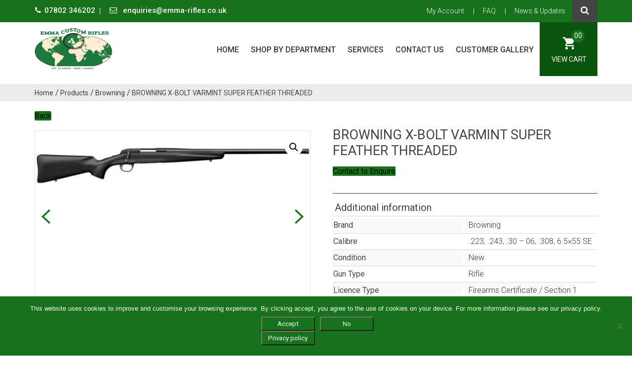

--- FILE ---
content_type: text/html; charset=UTF-8
request_url: https://www.emma-rifles.co.uk/product/browning-x-bolt-varmint-super-feather-threaded/
body_size: 25471
content:
<!DOCTYPE html>
<html lang="en-GB" class="no-js">
<head>
	<meta charset="UTF-8">
<script type="text/javascript">
/* <![CDATA[ */
var gform;gform||(document.addEventListener("gform_main_scripts_loaded",function(){gform.scriptsLoaded=!0}),document.addEventListener("gform/theme/scripts_loaded",function(){gform.themeScriptsLoaded=!0}),window.addEventListener("DOMContentLoaded",function(){gform.domLoaded=!0}),gform={domLoaded:!1,scriptsLoaded:!1,themeScriptsLoaded:!1,isFormEditor:()=>"function"==typeof InitializeEditor,callIfLoaded:function(o){return!(!gform.domLoaded||!gform.scriptsLoaded||!gform.themeScriptsLoaded&&!gform.isFormEditor()||(gform.isFormEditor()&&console.warn("The use of gform.initializeOnLoaded() is deprecated in the form editor context and will be removed in Gravity Forms 3.1."),o(),0))},initializeOnLoaded:function(o){gform.callIfLoaded(o)||(document.addEventListener("gform_main_scripts_loaded",()=>{gform.scriptsLoaded=!0,gform.callIfLoaded(o)}),document.addEventListener("gform/theme/scripts_loaded",()=>{gform.themeScriptsLoaded=!0,gform.callIfLoaded(o)}),window.addEventListener("DOMContentLoaded",()=>{gform.domLoaded=!0,gform.callIfLoaded(o)}))},hooks:{action:{},filter:{}},addAction:function(o,r,e,t){gform.addHook("action",o,r,e,t)},addFilter:function(o,r,e,t){gform.addHook("filter",o,r,e,t)},doAction:function(o){gform.doHook("action",o,arguments)},applyFilters:function(o){return gform.doHook("filter",o,arguments)},removeAction:function(o,r){gform.removeHook("action",o,r)},removeFilter:function(o,r,e){gform.removeHook("filter",o,r,e)},addHook:function(o,r,e,t,n){null==gform.hooks[o][r]&&(gform.hooks[o][r]=[]);var d=gform.hooks[o][r];null==n&&(n=r+"_"+d.length),gform.hooks[o][r].push({tag:n,callable:e,priority:t=null==t?10:t})},doHook:function(r,o,e){var t;if(e=Array.prototype.slice.call(e,1),null!=gform.hooks[r][o]&&((o=gform.hooks[r][o]).sort(function(o,r){return o.priority-r.priority}),o.forEach(function(o){"function"!=typeof(t=o.callable)&&(t=window[t]),"action"==r?t.apply(null,e):e[0]=t.apply(null,e)})),"filter"==r)return e[0]},removeHook:function(o,r,t,n){var e;null!=gform.hooks[o][r]&&(e=(e=gform.hooks[o][r]).filter(function(o,r,e){return!!(null!=n&&n!=o.tag||null!=t&&t!=o.priority)}),gform.hooks[o][r]=e)}});
/* ]]> */
</script>

	<meta name="viewport" content="width=device-width, initial-scale=1">
	<link rel="profile" href="http://gmpg.org/xfn/11">
		<script>(function(html){html.className = html.className.replace(/\bno-js\b/,'js')})(document.documentElement);</script>
<meta name='robots' content='index, follow, max-image-preview:large, max-snippet:-1, max-video-preview:-1' />

	<!-- This site is optimized with the Yoast SEO plugin v26.8 - https://yoast.com/product/yoast-seo-wordpress/ -->
	<title>BROWNING X-BOLT VARMINT SUPER FEATHER THREADED - Emma Custom Rifles</title>
	<link rel="canonical" href="https://www.emma-rifles.co.uk/product/browning-x-bolt-varmint-super-feather-threaded/" />
	<meta property="og:locale" content="en_GB" />
	<meta property="og:type" content="article" />
	<meta property="og:title" content="BROWNING X-BOLT VARMINT SUPER FEATHER THREADED - Emma Custom Rifles" />
	<meta property="og:description" content="With its serious, elegant appearance, the new X-Bolt Varmint SF Threaded rifle has arrived just at the right moment for completing the range of bolt-action rifles specially designed for shooting vermin and pests. It is equipped with a heavy threaded barrel (M18X1), a guarantee of exceptional accuracy, associated with the Super Feather Trigger system : &hellip; Continue reading &quot;BROWNING X-BOLT VARMINT SUPER FEATHER THREADED&quot;" />
	<meta property="og:url" content="https://www.emma-rifles.co.uk/product/browning-x-bolt-varmint-super-feather-threaded/" />
	<meta property="og:site_name" content="Emma Custom Rifles" />
	<meta property="article:modified_time" content="2020-06-11T11:23:20+00:00" />
	<meta property="og:image" content="https://www.emma-rifles.co.uk/wp-content/uploads/2017/08/X-BOLT_VARMINT_GRS_1-1.jpg" />
	<meta property="og:image:width" content="800" />
	<meta property="og:image:height" content="200" />
	<meta property="og:image:type" content="image/jpeg" />
	<meta name="twitter:card" content="summary_large_image" />
	<script type="application/ld+json" class="yoast-schema-graph">{"@context":"https://schema.org","@graph":[{"@type":"WebPage","@id":"https://www.emma-rifles.co.uk/product/browning-x-bolt-varmint-super-feather-threaded/","url":"https://www.emma-rifles.co.uk/product/browning-x-bolt-varmint-super-feather-threaded/","name":"BROWNING X-BOLT VARMINT SUPER FEATHER THREADED - Emma Custom Rifles","isPartOf":{"@id":"https://www.emma-rifles.co.uk/#website"},"primaryImageOfPage":{"@id":"https://www.emma-rifles.co.uk/product/browning-x-bolt-varmint-super-feather-threaded/#primaryimage"},"image":{"@id":"https://www.emma-rifles.co.uk/product/browning-x-bolt-varmint-super-feather-threaded/#primaryimage"},"thumbnailUrl":"https://www.emma-rifles.co.uk/wp-content/uploads/2017/08/X-BOLT_VARMINT_GRS_1-1.jpg","datePublished":"2017-08-24T14:13:15+00:00","dateModified":"2020-06-11T11:23:20+00:00","breadcrumb":{"@id":"https://www.emma-rifles.co.uk/product/browning-x-bolt-varmint-super-feather-threaded/#breadcrumb"},"inLanguage":"en-GB","potentialAction":[{"@type":"ReadAction","target":["https://www.emma-rifles.co.uk/product/browning-x-bolt-varmint-super-feather-threaded/"]}]},{"@type":"ImageObject","inLanguage":"en-GB","@id":"https://www.emma-rifles.co.uk/product/browning-x-bolt-varmint-super-feather-threaded/#primaryimage","url":"https://www.emma-rifles.co.uk/wp-content/uploads/2017/08/X-BOLT_VARMINT_GRS_1-1.jpg","contentUrl":"https://www.emma-rifles.co.uk/wp-content/uploads/2017/08/X-BOLT_VARMINT_GRS_1-1.jpg","width":800,"height":200},{"@type":"BreadcrumbList","@id":"https://www.emma-rifles.co.uk/product/browning-x-bolt-varmint-super-feather-threaded/#breadcrumb","itemListElement":[{"@type":"ListItem","position":1,"name":"Home","item":"https://www.emma-rifles.co.uk/"},{"@type":"ListItem","position":2,"name":"Shop by department","item":"https://www.emma-rifles.co.uk/shop/"},{"@type":"ListItem","position":3,"name":"BROWNING X-BOLT VARMINT SUPER FEATHER THREADED"}]},{"@type":"WebSite","@id":"https://www.emma-rifles.co.uk/#website","url":"https://www.emma-rifles.co.uk/","name":"Emma Custom Rifles","description":"","potentialAction":[{"@type":"SearchAction","target":{"@type":"EntryPoint","urlTemplate":"https://www.emma-rifles.co.uk/?s={search_term_string}"},"query-input":{"@type":"PropertyValueSpecification","valueRequired":true,"valueName":"search_term_string"}}],"inLanguage":"en-GB"}]}</script>
	<!-- / Yoast SEO plugin. -->


<link rel='dns-prefetch' href='//www.emma-rifles.co.uk' />
<link rel='dns-prefetch' href='//cdnjs.cloudflare.com' />
<link rel='dns-prefetch' href='//fonts.googleapis.com' />
<link rel="alternate" type="application/rss+xml" title="Emma Custom Rifles &raquo; Feed" href="https://www.emma-rifles.co.uk/feed/" />
<link rel="alternate" type="application/rss+xml" title="Emma Custom Rifles &raquo; Comments Feed" href="https://www.emma-rifles.co.uk/comments/feed/" />
<link rel="alternate" type="application/rss+xml" title="Emma Custom Rifles &raquo; BROWNING X-BOLT VARMINT SUPER FEATHER THREADED Comments Feed" href="https://www.emma-rifles.co.uk/product/browning-x-bolt-varmint-super-feather-threaded/feed/" />
<link rel="alternate" title="oEmbed (JSON)" type="application/json+oembed" href="https://www.emma-rifles.co.uk/wp-json/oembed/1.0/embed?url=https%3A%2F%2Fwww.emma-rifles.co.uk%2Fproduct%2Fbrowning-x-bolt-varmint-super-feather-threaded%2F" />
<link rel="alternate" title="oEmbed (XML)" type="text/xml+oembed" href="https://www.emma-rifles.co.uk/wp-json/oembed/1.0/embed?url=https%3A%2F%2Fwww.emma-rifles.co.uk%2Fproduct%2Fbrowning-x-bolt-varmint-super-feather-threaded%2F&#038;format=xml" />
<style id='wp-img-auto-sizes-contain-inline-css' type='text/css'>
img:is([sizes=auto i],[sizes^="auto," i]){contain-intrinsic-size:3000px 1500px}
/*# sourceURL=wp-img-auto-sizes-contain-inline-css */
</style>
<style id='wp-emoji-styles-inline-css' type='text/css'>

	img.wp-smiley, img.emoji {
		display: inline !important;
		border: none !important;
		box-shadow: none !important;
		height: 1em !important;
		width: 1em !important;
		margin: 0 0.07em !important;
		vertical-align: -0.1em !important;
		background: none !important;
		padding: 0 !important;
	}
/*# sourceURL=wp-emoji-styles-inline-css */
</style>
<style id='wp-block-library-inline-css' type='text/css'>
:root{--wp-block-synced-color:#7a00df;--wp-block-synced-color--rgb:122,0,223;--wp-bound-block-color:var(--wp-block-synced-color);--wp-editor-canvas-background:#ddd;--wp-admin-theme-color:#007cba;--wp-admin-theme-color--rgb:0,124,186;--wp-admin-theme-color-darker-10:#006ba1;--wp-admin-theme-color-darker-10--rgb:0,107,160.5;--wp-admin-theme-color-darker-20:#005a87;--wp-admin-theme-color-darker-20--rgb:0,90,135;--wp-admin-border-width-focus:2px}@media (min-resolution:192dpi){:root{--wp-admin-border-width-focus:1.5px}}.wp-element-button{cursor:pointer}:root .has-very-light-gray-background-color{background-color:#eee}:root .has-very-dark-gray-background-color{background-color:#313131}:root .has-very-light-gray-color{color:#eee}:root .has-very-dark-gray-color{color:#313131}:root .has-vivid-green-cyan-to-vivid-cyan-blue-gradient-background{background:linear-gradient(135deg,#00d084,#0693e3)}:root .has-purple-crush-gradient-background{background:linear-gradient(135deg,#34e2e4,#4721fb 50%,#ab1dfe)}:root .has-hazy-dawn-gradient-background{background:linear-gradient(135deg,#faaca8,#dad0ec)}:root .has-subdued-olive-gradient-background{background:linear-gradient(135deg,#fafae1,#67a671)}:root .has-atomic-cream-gradient-background{background:linear-gradient(135deg,#fdd79a,#004a59)}:root .has-nightshade-gradient-background{background:linear-gradient(135deg,#330968,#31cdcf)}:root .has-midnight-gradient-background{background:linear-gradient(135deg,#020381,#2874fc)}:root{--wp--preset--font-size--normal:16px;--wp--preset--font-size--huge:42px}.has-regular-font-size{font-size:1em}.has-larger-font-size{font-size:2.625em}.has-normal-font-size{font-size:var(--wp--preset--font-size--normal)}.has-huge-font-size{font-size:var(--wp--preset--font-size--huge)}.has-text-align-center{text-align:center}.has-text-align-left{text-align:left}.has-text-align-right{text-align:right}.has-fit-text{white-space:nowrap!important}#end-resizable-editor-section{display:none}.aligncenter{clear:both}.items-justified-left{justify-content:flex-start}.items-justified-center{justify-content:center}.items-justified-right{justify-content:flex-end}.items-justified-space-between{justify-content:space-between}.screen-reader-text{border:0;clip-path:inset(50%);height:1px;margin:-1px;overflow:hidden;padding:0;position:absolute;width:1px;word-wrap:normal!important}.screen-reader-text:focus{background-color:#ddd;clip-path:none;color:#444;display:block;font-size:1em;height:auto;left:5px;line-height:normal;padding:15px 23px 14px;text-decoration:none;top:5px;width:auto;z-index:100000}html :where(.has-border-color){border-style:solid}html :where([style*=border-top-color]){border-top-style:solid}html :where([style*=border-right-color]){border-right-style:solid}html :where([style*=border-bottom-color]){border-bottom-style:solid}html :where([style*=border-left-color]){border-left-style:solid}html :where([style*=border-width]){border-style:solid}html :where([style*=border-top-width]){border-top-style:solid}html :where([style*=border-right-width]){border-right-style:solid}html :where([style*=border-bottom-width]){border-bottom-style:solid}html :where([style*=border-left-width]){border-left-style:solid}html :where(img[class*=wp-image-]){height:auto;max-width:100%}:where(figure){margin:0 0 1em}html :where(.is-position-sticky){--wp-admin--admin-bar--position-offset:var(--wp-admin--admin-bar--height,0px)}@media screen and (max-width:600px){html :where(.is-position-sticky){--wp-admin--admin-bar--position-offset:0px}}

/*# sourceURL=wp-block-library-inline-css */
</style><link rel='stylesheet' id='wc-blocks-style-css' href='https://www.emma-rifles.co.uk/wp-content/plugins/woocommerce/assets/client/blocks/wc-blocks.css?ver=wc-10.4.3' type='text/css' media='all' />
<style id='global-styles-inline-css' type='text/css'>
:root{--wp--preset--aspect-ratio--square: 1;--wp--preset--aspect-ratio--4-3: 4/3;--wp--preset--aspect-ratio--3-4: 3/4;--wp--preset--aspect-ratio--3-2: 3/2;--wp--preset--aspect-ratio--2-3: 2/3;--wp--preset--aspect-ratio--16-9: 16/9;--wp--preset--aspect-ratio--9-16: 9/16;--wp--preset--color--black: #000000;--wp--preset--color--cyan-bluish-gray: #abb8c3;--wp--preset--color--white: #ffffff;--wp--preset--color--pale-pink: #f78da7;--wp--preset--color--vivid-red: #cf2e2e;--wp--preset--color--luminous-vivid-orange: #ff6900;--wp--preset--color--luminous-vivid-amber: #fcb900;--wp--preset--color--light-green-cyan: #7bdcb5;--wp--preset--color--vivid-green-cyan: #00d084;--wp--preset--color--pale-cyan-blue: #8ed1fc;--wp--preset--color--vivid-cyan-blue: #0693e3;--wp--preset--color--vivid-purple: #9b51e0;--wp--preset--gradient--vivid-cyan-blue-to-vivid-purple: linear-gradient(135deg,rgb(6,147,227) 0%,rgb(155,81,224) 100%);--wp--preset--gradient--light-green-cyan-to-vivid-green-cyan: linear-gradient(135deg,rgb(122,220,180) 0%,rgb(0,208,130) 100%);--wp--preset--gradient--luminous-vivid-amber-to-luminous-vivid-orange: linear-gradient(135deg,rgb(252,185,0) 0%,rgb(255,105,0) 100%);--wp--preset--gradient--luminous-vivid-orange-to-vivid-red: linear-gradient(135deg,rgb(255,105,0) 0%,rgb(207,46,46) 100%);--wp--preset--gradient--very-light-gray-to-cyan-bluish-gray: linear-gradient(135deg,rgb(238,238,238) 0%,rgb(169,184,195) 100%);--wp--preset--gradient--cool-to-warm-spectrum: linear-gradient(135deg,rgb(74,234,220) 0%,rgb(151,120,209) 20%,rgb(207,42,186) 40%,rgb(238,44,130) 60%,rgb(251,105,98) 80%,rgb(254,248,76) 100%);--wp--preset--gradient--blush-light-purple: linear-gradient(135deg,rgb(255,206,236) 0%,rgb(152,150,240) 100%);--wp--preset--gradient--blush-bordeaux: linear-gradient(135deg,rgb(254,205,165) 0%,rgb(254,45,45) 50%,rgb(107,0,62) 100%);--wp--preset--gradient--luminous-dusk: linear-gradient(135deg,rgb(255,203,112) 0%,rgb(199,81,192) 50%,rgb(65,88,208) 100%);--wp--preset--gradient--pale-ocean: linear-gradient(135deg,rgb(255,245,203) 0%,rgb(182,227,212) 50%,rgb(51,167,181) 100%);--wp--preset--gradient--electric-grass: linear-gradient(135deg,rgb(202,248,128) 0%,rgb(113,206,126) 100%);--wp--preset--gradient--midnight: linear-gradient(135deg,rgb(2,3,129) 0%,rgb(40,116,252) 100%);--wp--preset--font-size--small: 13px;--wp--preset--font-size--medium: 20px;--wp--preset--font-size--large: 36px;--wp--preset--font-size--x-large: 42px;--wp--preset--spacing--20: 0.44rem;--wp--preset--spacing--30: 0.67rem;--wp--preset--spacing--40: 1rem;--wp--preset--spacing--50: 1.5rem;--wp--preset--spacing--60: 2.25rem;--wp--preset--spacing--70: 3.38rem;--wp--preset--spacing--80: 5.06rem;--wp--preset--shadow--natural: 6px 6px 9px rgba(0, 0, 0, 0.2);--wp--preset--shadow--deep: 12px 12px 50px rgba(0, 0, 0, 0.4);--wp--preset--shadow--sharp: 6px 6px 0px rgba(0, 0, 0, 0.2);--wp--preset--shadow--outlined: 6px 6px 0px -3px rgb(255, 255, 255), 6px 6px rgb(0, 0, 0);--wp--preset--shadow--crisp: 6px 6px 0px rgb(0, 0, 0);}:where(.is-layout-flex){gap: 0.5em;}:where(.is-layout-grid){gap: 0.5em;}body .is-layout-flex{display: flex;}.is-layout-flex{flex-wrap: wrap;align-items: center;}.is-layout-flex > :is(*, div){margin: 0;}body .is-layout-grid{display: grid;}.is-layout-grid > :is(*, div){margin: 0;}:where(.wp-block-columns.is-layout-flex){gap: 2em;}:where(.wp-block-columns.is-layout-grid){gap: 2em;}:where(.wp-block-post-template.is-layout-flex){gap: 1.25em;}:where(.wp-block-post-template.is-layout-grid){gap: 1.25em;}.has-black-color{color: var(--wp--preset--color--black) !important;}.has-cyan-bluish-gray-color{color: var(--wp--preset--color--cyan-bluish-gray) !important;}.has-white-color{color: var(--wp--preset--color--white) !important;}.has-pale-pink-color{color: var(--wp--preset--color--pale-pink) !important;}.has-vivid-red-color{color: var(--wp--preset--color--vivid-red) !important;}.has-luminous-vivid-orange-color{color: var(--wp--preset--color--luminous-vivid-orange) !important;}.has-luminous-vivid-amber-color{color: var(--wp--preset--color--luminous-vivid-amber) !important;}.has-light-green-cyan-color{color: var(--wp--preset--color--light-green-cyan) !important;}.has-vivid-green-cyan-color{color: var(--wp--preset--color--vivid-green-cyan) !important;}.has-pale-cyan-blue-color{color: var(--wp--preset--color--pale-cyan-blue) !important;}.has-vivid-cyan-blue-color{color: var(--wp--preset--color--vivid-cyan-blue) !important;}.has-vivid-purple-color{color: var(--wp--preset--color--vivid-purple) !important;}.has-black-background-color{background-color: var(--wp--preset--color--black) !important;}.has-cyan-bluish-gray-background-color{background-color: var(--wp--preset--color--cyan-bluish-gray) !important;}.has-white-background-color{background-color: var(--wp--preset--color--white) !important;}.has-pale-pink-background-color{background-color: var(--wp--preset--color--pale-pink) !important;}.has-vivid-red-background-color{background-color: var(--wp--preset--color--vivid-red) !important;}.has-luminous-vivid-orange-background-color{background-color: var(--wp--preset--color--luminous-vivid-orange) !important;}.has-luminous-vivid-amber-background-color{background-color: var(--wp--preset--color--luminous-vivid-amber) !important;}.has-light-green-cyan-background-color{background-color: var(--wp--preset--color--light-green-cyan) !important;}.has-vivid-green-cyan-background-color{background-color: var(--wp--preset--color--vivid-green-cyan) !important;}.has-pale-cyan-blue-background-color{background-color: var(--wp--preset--color--pale-cyan-blue) !important;}.has-vivid-cyan-blue-background-color{background-color: var(--wp--preset--color--vivid-cyan-blue) !important;}.has-vivid-purple-background-color{background-color: var(--wp--preset--color--vivid-purple) !important;}.has-black-border-color{border-color: var(--wp--preset--color--black) !important;}.has-cyan-bluish-gray-border-color{border-color: var(--wp--preset--color--cyan-bluish-gray) !important;}.has-white-border-color{border-color: var(--wp--preset--color--white) !important;}.has-pale-pink-border-color{border-color: var(--wp--preset--color--pale-pink) !important;}.has-vivid-red-border-color{border-color: var(--wp--preset--color--vivid-red) !important;}.has-luminous-vivid-orange-border-color{border-color: var(--wp--preset--color--luminous-vivid-orange) !important;}.has-luminous-vivid-amber-border-color{border-color: var(--wp--preset--color--luminous-vivid-amber) !important;}.has-light-green-cyan-border-color{border-color: var(--wp--preset--color--light-green-cyan) !important;}.has-vivid-green-cyan-border-color{border-color: var(--wp--preset--color--vivid-green-cyan) !important;}.has-pale-cyan-blue-border-color{border-color: var(--wp--preset--color--pale-cyan-blue) !important;}.has-vivid-cyan-blue-border-color{border-color: var(--wp--preset--color--vivid-cyan-blue) !important;}.has-vivid-purple-border-color{border-color: var(--wp--preset--color--vivid-purple) !important;}.has-vivid-cyan-blue-to-vivid-purple-gradient-background{background: var(--wp--preset--gradient--vivid-cyan-blue-to-vivid-purple) !important;}.has-light-green-cyan-to-vivid-green-cyan-gradient-background{background: var(--wp--preset--gradient--light-green-cyan-to-vivid-green-cyan) !important;}.has-luminous-vivid-amber-to-luminous-vivid-orange-gradient-background{background: var(--wp--preset--gradient--luminous-vivid-amber-to-luminous-vivid-orange) !important;}.has-luminous-vivid-orange-to-vivid-red-gradient-background{background: var(--wp--preset--gradient--luminous-vivid-orange-to-vivid-red) !important;}.has-very-light-gray-to-cyan-bluish-gray-gradient-background{background: var(--wp--preset--gradient--very-light-gray-to-cyan-bluish-gray) !important;}.has-cool-to-warm-spectrum-gradient-background{background: var(--wp--preset--gradient--cool-to-warm-spectrum) !important;}.has-blush-light-purple-gradient-background{background: var(--wp--preset--gradient--blush-light-purple) !important;}.has-blush-bordeaux-gradient-background{background: var(--wp--preset--gradient--blush-bordeaux) !important;}.has-luminous-dusk-gradient-background{background: var(--wp--preset--gradient--luminous-dusk) !important;}.has-pale-ocean-gradient-background{background: var(--wp--preset--gradient--pale-ocean) !important;}.has-electric-grass-gradient-background{background: var(--wp--preset--gradient--electric-grass) !important;}.has-midnight-gradient-background{background: var(--wp--preset--gradient--midnight) !important;}.has-small-font-size{font-size: var(--wp--preset--font-size--small) !important;}.has-medium-font-size{font-size: var(--wp--preset--font-size--medium) !important;}.has-large-font-size{font-size: var(--wp--preset--font-size--large) !important;}.has-x-large-font-size{font-size: var(--wp--preset--font-size--x-large) !important;}
/*# sourceURL=global-styles-inline-css */
</style>

<style id='classic-theme-styles-inline-css' type='text/css'>
/*! This file is auto-generated */
.wp-block-button__link{color:#fff;background-color:#32373c;border-radius:9999px;box-shadow:none;text-decoration:none;padding:calc(.667em + 2px) calc(1.333em + 2px);font-size:1.125em}.wp-block-file__button{background:#32373c;color:#fff;text-decoration:none}
/*# sourceURL=/wp-includes/css/classic-themes.min.css */
</style>
<link rel='stylesheet' id='cookie-notice-front-css' href='https://www.emma-rifles.co.uk/wp-content/plugins/cookie-notice/css/front.min.css?ver=2.5.11' type='text/css' media='all' />
<link rel='stylesheet' id='woof-css' href='https://www.emma-rifles.co.uk/wp-content/plugins/woocommerce-products-filter/css/front.css?ver=1.3.7.4' type='text/css' media='all' />
<style id='woof-inline-css' type='text/css'>

.woof_products_top_panel li span, .woof_products_top_panel2 li span{background: url(https://www.emma-rifles.co.uk/wp-content/plugins/woocommerce-products-filter/img/delete.png);background-size: 14px 14px;background-repeat: no-repeat;background-position: right;}
.woof_edit_view{
                    display: none;
                }

/*# sourceURL=woof-inline-css */
</style>
<link rel='stylesheet' id='chosen-drop-down-css' href='https://www.emma-rifles.co.uk/wp-content/plugins/woocommerce-products-filter/js/chosen/chosen.min.css?ver=1.3.7.4' type='text/css' media='all' />
<link rel='stylesheet' id='woof_by_author_html_items-css' href='https://www.emma-rifles.co.uk/wp-content/plugins/woocommerce-products-filter/ext/by_author/css/by_author.css?ver=1.3.7.4' type='text/css' media='all' />
<link rel='stylesheet' id='woof_by_instock_html_items-css' href='https://www.emma-rifles.co.uk/wp-content/plugins/woocommerce-products-filter/ext/by_instock/css/by_instock.css?ver=1.3.7.4' type='text/css' media='all' />
<link rel='stylesheet' id='woof_by_onsales_html_items-css' href='https://www.emma-rifles.co.uk/wp-content/plugins/woocommerce-products-filter/ext/by_onsales/css/by_onsales.css?ver=1.3.7.4' type='text/css' media='all' />
<link rel='stylesheet' id='woof_by_text_html_items-css' href='https://www.emma-rifles.co.uk/wp-content/plugins/woocommerce-products-filter/ext/by_text/assets/css/front.css?ver=1.3.7.4' type='text/css' media='all' />
<link rel='stylesheet' id='woof_label_html_items-css' href='https://www.emma-rifles.co.uk/wp-content/plugins/woocommerce-products-filter/ext/label/css/html_types/label.css?ver=1.3.7.4' type='text/css' media='all' />
<link rel='stylesheet' id='woof_select_radio_check_html_items-css' href='https://www.emma-rifles.co.uk/wp-content/plugins/woocommerce-products-filter/ext/select_radio_check/css/html_types/select_radio_check.css?ver=1.3.7.4' type='text/css' media='all' />
<link rel='stylesheet' id='woof_sd_html_items_checkbox-css' href='https://www.emma-rifles.co.uk/wp-content/plugins/woocommerce-products-filter/ext/smart_designer/css/elements/checkbox.css?ver=1.3.7.4' type='text/css' media='all' />
<link rel='stylesheet' id='woof_sd_html_items_radio-css' href='https://www.emma-rifles.co.uk/wp-content/plugins/woocommerce-products-filter/ext/smart_designer/css/elements/radio.css?ver=1.3.7.4' type='text/css' media='all' />
<link rel='stylesheet' id='woof_sd_html_items_switcher-css' href='https://www.emma-rifles.co.uk/wp-content/plugins/woocommerce-products-filter/ext/smart_designer/css/elements/switcher.css?ver=1.3.7.4' type='text/css' media='all' />
<link rel='stylesheet' id='woof_sd_html_items_color-css' href='https://www.emma-rifles.co.uk/wp-content/plugins/woocommerce-products-filter/ext/smart_designer/css/elements/color.css?ver=1.3.7.4' type='text/css' media='all' />
<link rel='stylesheet' id='woof_sd_html_items_tooltip-css' href='https://www.emma-rifles.co.uk/wp-content/plugins/woocommerce-products-filter/ext/smart_designer/css/tooltip.css?ver=1.3.7.4' type='text/css' media='all' />
<link rel='stylesheet' id='woof_sd_html_items_front-css' href='https://www.emma-rifles.co.uk/wp-content/plugins/woocommerce-products-filter/ext/smart_designer/css/front.css?ver=1.3.7.4' type='text/css' media='all' />
<link rel='stylesheet' id='woof-switcher23-css' href='https://www.emma-rifles.co.uk/wp-content/plugins/woocommerce-products-filter/css/switcher.css?ver=1.3.7.4' type='text/css' media='all' />
<link rel='stylesheet' id='photoswipe-css' href='https://www.emma-rifles.co.uk/wp-content/plugins/woocommerce/assets/css/photoswipe/photoswipe.min.css?ver=10.4.3' type='text/css' media='all' />
<link rel='stylesheet' id='photoswipe-default-skin-css' href='https://www.emma-rifles.co.uk/wp-content/plugins/woocommerce/assets/css/photoswipe/default-skin/default-skin.min.css?ver=10.4.3' type='text/css' media='all' />
<link rel='stylesheet' id='woocommerce-layout-css' href='https://www.emma-rifles.co.uk/wp-content/plugins/woocommerce/assets/css/woocommerce-layout.css?ver=10.4.3' type='text/css' media='all' />
<link rel='stylesheet' id='woocommerce-smallscreen-css' href='https://www.emma-rifles.co.uk/wp-content/plugins/woocommerce/assets/css/woocommerce-smallscreen.css?ver=10.4.3' type='text/css' media='only screen and (max-width: 768px)' />
<link rel='stylesheet' id='woocommerce-general-css' href='https://www.emma-rifles.co.uk/wp-content/plugins/woocommerce/assets/css/woocommerce.css?ver=10.4.3' type='text/css' media='all' />
<style id='woocommerce-inline-inline-css' type='text/css'>
.woocommerce form .form-row .required { visibility: visible; }
/*# sourceURL=woocommerce-inline-inline-css */
</style>
<link rel='stylesheet' id='wcqi-css-css' href='https://www.emma-rifles.co.uk/wp-content/plugins/woocommerce-quantity-increment/assets/css/wc-quantity-increment.css?ver=6.9' type='text/css' media='all' />
<link rel='stylesheet' id='brands-styles-css' href='https://www.emma-rifles.co.uk/wp-content/plugins/woocommerce/assets/css/brands.css?ver=10.4.3' type='text/css' media='all' />
<link rel='stylesheet' id='twentysixteen-fonts-css' href='https://fonts.googleapis.com/css?family=Merriweather%3A400%2C700%2C900%2C400italic%2C700italic%2C900italic%7CMontserrat%3A400%2C700%7CInconsolata%3A400&#038;subset=latin%2Clatin-ext' type='text/css' media='all' />
<link rel='stylesheet' id='genericons-css' href='https://www.emma-rifles.co.uk/wp-content/themes/emma/genericons/genericons.css?ver=3.4.1' type='text/css' media='all' />
<link rel='stylesheet' id='owl-carousel-css' href='//cdnjs.cloudflare.com/ajax/libs/OwlCarousel2/2.3.4/assets/owl.carousel.min.css' type='text/css' media='all' />
<link rel='stylesheet' id='OwlCarousel2theme-css' href='//cdnjs.cloudflare.com/ajax/libs/OwlCarousel2/2.3.4/assets/owl.theme.default.min.css' type='text/css' media='all' />
<link rel='stylesheet' id='font-awesome-css' href='//cdnjs.cloudflare.com/ajax/libs/font-awesome/4.7.0/css/font-awesome.min.css?ver=1.1' type='text/css' media='all' />
<link rel='stylesheet' id='twentysixteen-style-css' href='https://www.emma-rifles.co.uk/wp-content/themes/emma/style.css' type='text/css' media='all' />
<link rel='stylesheet' id='responsive-css' href='https://www.emma-rifles.co.uk/wp-content/themes/emma/responsive.css?ver=1.1' type='text/css' media='all' />
<link rel='stylesheet' id='aoscss-css' href='https://www.emma-rifles.co.uk/wp-content/themes/emma/css/aos.css?ver=20160816' type='text/css' media='all' />
<link rel='stylesheet' id='fancybox-css' href='https://www.emma-rifles.co.uk/wp-content/plugins/easy-fancybox/fancybox/1.5.4/jquery.fancybox.min.css?ver=6.9' type='text/css' media='screen' />
<link rel='stylesheet' id='new-royalslider-core-css-css' href='https://www.emma-rifles.co.uk/wp-content/plugins/new-royalslider/lib/royalslider/royalslider.css?ver=3.4.3' type='text/css' media='all' />
<link rel='stylesheet' id='rsUni-css-css' href='https://www.emma-rifles.co.uk/wp-content/plugins/new-royalslider/lib/royalslider/skins/universal/rs-universal.css?ver=3.4.3' type='text/css' media='all' />
<script type="text/javascript" id="woof-husky-js-extra">
/* <![CDATA[ */
var woof_husky_txt = {"ajax_url":"https://www.emma-rifles.co.uk/wp-admin/admin-ajax.php","plugin_uri":"https://www.emma-rifles.co.uk/wp-content/plugins/woocommerce-products-filter/ext/by_text/","loader":"https://www.emma-rifles.co.uk/wp-content/plugins/woocommerce-products-filter/ext/by_text/assets/img/ajax-loader.gif","not_found":"Nothing found!","prev":"Prev","next":"Next","site_link":"https://www.emma-rifles.co.uk","default_data":{"placeholder":"","behavior":"title","search_by_full_word":0,"autocomplete":1,"how_to_open_links":0,"taxonomy_compatibility":0,"sku_compatibility":0,"custom_fields":"","search_desc_variant":0,"view_text_length":10,"min_symbols":3,"max_posts":10,"image":"","notes_for_customer":"","template":"default","max_open_height":300,"page":0}};
//# sourceURL=woof-husky-js-extra
/* ]]> */
</script>
<script type="text/javascript" src="https://www.emma-rifles.co.uk/wp-content/plugins/woocommerce-products-filter/ext/by_text/assets/js/husky.js?ver=1.3.7.4" id="woof-husky-js"></script>
<script type="text/javascript" src="https://www.emma-rifles.co.uk/wp-includes/js/jquery/jquery.min.js?ver=3.7.1" id="jquery-core-js"></script>
<script type="text/javascript" src="https://www.emma-rifles.co.uk/wp-includes/js/jquery/jquery-migrate.min.js?ver=3.4.1" id="jquery-migrate-js"></script>
<script type="text/javascript" src="https://www.emma-rifles.co.uk/wp-content/plugins/woocommerce/assets/js/jquery-blockui/jquery.blockUI.min.js?ver=2.7.0-wc.10.4.3" id="wc-jquery-blockui-js" data-wp-strategy="defer"></script>
<script type="text/javascript" id="wc-add-to-cart-js-extra">
/* <![CDATA[ */
var wc_add_to_cart_params = {"ajax_url":"/wp-admin/admin-ajax.php","wc_ajax_url":"/?wc-ajax=%%endpoint%%","i18n_view_cart":"View basket","cart_url":"https://www.emma-rifles.co.uk/cart/","is_cart":"","cart_redirect_after_add":"no"};
//# sourceURL=wc-add-to-cart-js-extra
/* ]]> */
</script>
<script type="text/javascript" src="https://www.emma-rifles.co.uk/wp-content/plugins/woocommerce/assets/js/frontend/add-to-cart.min.js?ver=10.4.3" id="wc-add-to-cart-js" data-wp-strategy="defer"></script>
<script type="text/javascript" src="https://www.emma-rifles.co.uk/wp-content/plugins/woocommerce/assets/js/zoom/jquery.zoom.min.js?ver=1.7.21-wc.10.4.3" id="wc-zoom-js" defer="defer" data-wp-strategy="defer"></script>
<script type="text/javascript" src="https://www.emma-rifles.co.uk/wp-content/plugins/woocommerce/assets/js/flexslider/jquery.flexslider.min.js?ver=2.7.2-wc.10.4.3" id="wc-flexslider-js" defer="defer" data-wp-strategy="defer"></script>
<script type="text/javascript" src="https://www.emma-rifles.co.uk/wp-content/plugins/woocommerce/assets/js/photoswipe/photoswipe.min.js?ver=4.1.1-wc.10.4.3" id="wc-photoswipe-js" defer="defer" data-wp-strategy="defer"></script>
<script type="text/javascript" src="https://www.emma-rifles.co.uk/wp-content/plugins/woocommerce/assets/js/photoswipe/photoswipe-ui-default.min.js?ver=4.1.1-wc.10.4.3" id="wc-photoswipe-ui-default-js" defer="defer" data-wp-strategy="defer"></script>
<script type="text/javascript" id="wc-single-product-js-extra">
/* <![CDATA[ */
var wc_single_product_params = {"i18n_required_rating_text":"Please select a rating","i18n_rating_options":["1 of 5 stars","2 of 5 stars","3 of 5 stars","4 of 5 stars","5 of 5 stars"],"i18n_product_gallery_trigger_text":"View full-screen image gallery","review_rating_required":"yes","flexslider":{"rtl":false,"animation":"slide","smoothHeight":true,"directionNav":true,"controlNav":"thumbnails","slideshow":false,"animationSpeed":500,"animationLoop":false,"allowOneSlide":false},"zoom_enabled":"1","zoom_options":[],"photoswipe_enabled":"1","photoswipe_options":{"shareEl":false,"closeOnScroll":false,"history":false,"hideAnimationDuration":0,"showAnimationDuration":0},"flexslider_enabled":"1"};
//# sourceURL=wc-single-product-js-extra
/* ]]> */
</script>
<script type="text/javascript" src="https://www.emma-rifles.co.uk/wp-content/plugins/woocommerce/assets/js/frontend/single-product.min.js?ver=10.4.3" id="wc-single-product-js" defer="defer" data-wp-strategy="defer"></script>
<script type="text/javascript" src="https://www.emma-rifles.co.uk/wp-content/plugins/woocommerce/assets/js/js-cookie/js.cookie.min.js?ver=2.1.4-wc.10.4.3" id="wc-js-cookie-js" defer="defer" data-wp-strategy="defer"></script>
<script type="text/javascript" id="woocommerce-js-extra">
/* <![CDATA[ */
var woocommerce_params = {"ajax_url":"/wp-admin/admin-ajax.php","wc_ajax_url":"/?wc-ajax=%%endpoint%%","i18n_password_show":"Show password","i18n_password_hide":"Hide password"};
//# sourceURL=woocommerce-js-extra
/* ]]> */
</script>
<script type="text/javascript" src="https://www.emma-rifles.co.uk/wp-content/plugins/woocommerce/assets/js/frontend/woocommerce.min.js?ver=10.4.3" id="woocommerce-js" defer="defer" data-wp-strategy="defer"></script>
<script type="text/javascript" src="https://www.emma-rifles.co.uk/wp-content/plugins/woocommerce-quantity-increment/assets/js/wc-quantity-increment.min.js?ver=6.9" id="wcqi-js-js"></script>
<script type="text/javascript" src="https://www.emma-rifles.co.uk/wp-content/plugins/js_composer/assets/js/vendors/woocommerce-add-to-cart.js?ver=8.7.2" id="vc_woocommerce-add-to-cart-js-js"></script>
<script></script><link rel="https://api.w.org/" href="https://www.emma-rifles.co.uk/wp-json/" /><link rel="alternate" title="JSON" type="application/json" href="https://www.emma-rifles.co.uk/wp-json/wp/v2/product/6080" /><link rel="EditURI" type="application/rsd+xml" title="RSD" href="https://www.emma-rifles.co.uk/xmlrpc.php?rsd" />
<meta name="generator" content="WordPress 6.9" />
<meta name="generator" content="WooCommerce 10.4.3" />
<link rel='shortlink' href='https://www.emma-rifles.co.uk/?p=6080' />
	<noscript><style>.woocommerce-product-gallery{ opacity: 1 !important; }</style></noscript>
	<style type="text/css">.recentcomments a{display:inline !important;padding:0 !important;margin:0 !important;}</style><meta name="generator" content="Powered by WPBakery Page Builder - drag and drop page builder for WordPress."/>
<link rel="icon" href="https://www.emma-rifles.co.uk/wp-content/uploads/2017/09/favicon.png" sizes="32x32" />
<link rel="icon" href="https://www.emma-rifles.co.uk/wp-content/uploads/2017/09/favicon.png" sizes="192x192" />
<link rel="apple-touch-icon" href="https://www.emma-rifles.co.uk/wp-content/uploads/2017/09/favicon.png" />
<meta name="msapplication-TileImage" content="https://www.emma-rifles.co.uk/wp-content/uploads/2017/09/favicon.png" />
<noscript><style> .wpb_animate_when_almost_visible { opacity: 1; }</style></noscript><link rel='stylesheet' id='woof_sections_style-css' href='https://www.emma-rifles.co.uk/wp-content/plugins/woocommerce-products-filter/ext/sections/css/sections.css?ver=1.3.7.4' type='text/css' media='all' />
<link rel='stylesheet' id='woof_tooltip-css-css' href='https://www.emma-rifles.co.uk/wp-content/plugins/woocommerce-products-filter/js/tooltip/css/tooltipster.bundle.min.css?ver=1.3.7.4' type='text/css' media='all' />
<link rel='stylesheet' id='woof_tooltip-css-noir-css' href='https://www.emma-rifles.co.uk/wp-content/plugins/woocommerce-products-filter/js/tooltip/css/plugins/tooltipster/sideTip/themes/tooltipster-sideTip-noir.min.css?ver=1.3.7.4' type='text/css' media='all' />
<link rel='stylesheet' id='ion.range-slider-css' href='https://www.emma-rifles.co.uk/wp-content/plugins/woocommerce-products-filter/js/ion.range-slider/css/ion.rangeSlider.css?ver=1.3.7.4' type='text/css' media='all' />
<link rel='stylesheet' id='woof-front-builder-css-css' href='https://www.emma-rifles.co.uk/wp-content/plugins/woocommerce-products-filter/ext/front_builder/css/front-builder.css?ver=1.3.7.4' type='text/css' media='all' />
<link rel='stylesheet' id='woof-slideout-tab-css-css' href='https://www.emma-rifles.co.uk/wp-content/plugins/woocommerce-products-filter/ext/slideout/css/jquery.tabSlideOut.css?ver=1.3.7.4' type='text/css' media='all' />
<link rel='stylesheet' id='woof-slideout-css-css' href='https://www.emma-rifles.co.uk/wp-content/plugins/woocommerce-products-filter/ext/slideout/css/slideout.css?ver=1.3.7.4' type='text/css' media='all' />
</head>
<body class="wp-singular product-template-default single single-product postid-6080 wp-theme-emma theme-emma cookies-not-set woocommerce woocommerce-page woocommerce-no-js group-blog no-sidebar wpb-js-composer js-comp-ver-8.7.2 vc_responsive">
<header>
		<div class="top_header">
		<div class="container">
		    <div class="row">
		        <div class="col-md-7 top_conatct_link">
		                                    			<div class="textwidget"><ul>
<li><i class="fa fa-phone" aria-hidden="true"></i><a class="right-border" href="tel:07802346202">07802 346202 </a></li>
<li><a href="mailto:enquiries@emma-rifles.co.uk"><i class="fa fa-envelope-o" aria-hidden="true"></i> enquiries@emma-rifles.co.uk</a></li>
</ul>
</div>
		                   		
		        </div>
		        <div class="col-md-5">
		        	<div class="nav">	
                      <div class="menu-top-header-menus-container"><ul id="menu-top-header-menus" class="menu"><li id="menu-item-50" class="menu-item menu-item-type-post_type menu-item-object-page menu-item-50"><a href="https://www.emma-rifles.co.uk/my-account/">My Account</a></li>
<li id="menu-item-49" class="menu-item menu-item-type-post_type menu-item-object-page menu-item-49"><a href="https://www.emma-rifles.co.uk/fequent-questions-page/">FAQ</a></li>
<li id="menu-item-53" class="menu-item menu-item-type-post_type menu-item-object-page menu-item-53"><a href="https://www.emma-rifles.co.uk/news-and-updates/">News &#038; Updates</a></li>
</ul></div>					</div>
					<div class="search">
					<!-- search from -->
					 <div class="search-form">
				        <form role="search" method="get" class="navbar-form woocommerce-product-search" action="https://www.emma-rifles.co.uk/">
                             <div class="input-group add-on">
                               <input type="search" id="woocommerce-product-search-field" class="search-field" placeholder="Search" value="" name="s" title="Search for:" />
                                 
                                  <button type="submit" class="btn btn-default"></button> 

                                  <input type="hidden" name="post_type" value="product" />
                               </div>
                         </form>
                         </div>  
                           <div class="search-box">
                             <div  id="search-img" class='btn btn-default'>
                             	<i class='fa fa-search' aria-hidden="true"></i>
                             </div>
                             <div class="close-box">
                                <div id="close">
		    	                 <i class="fa fa-close close" aria-hidden="true"></i>
		    	                </div>
		                     </div>
                          </div>
                         <!-- End -->
					</div>
		        </div>
		    </div>
	    </div>
    </div> 
    <div class="header-bottom">
    	<div class="container">
	    	<div class="row">
				<div class="logo">
			        <a href="https://www.emma-rifles.co.uk/"  rel="home">
	                   <img width="220" height="157" src="https://www.emma-rifles.co.uk/wp-content/uploads/2020/12/Emma-Rifle_Emma-Rifle-v3_A-1.jpg" class="image wp-image-11804  attachment-full size-full" alt="" style="max-width: 100%; height: auto;" decoding="async" />	                </a>
				 </div>
				 <div class="menu-box">
					 <div class="button_container navbar-header menu_click" id="showLeftPush" >
		              <span class="top"></span>
		              <span class="middle"></span>
		              <span class="bottom"></span>
	                </div> 
	            </div> 
		    	<div class="nav">
		    	  <div id="cbp-spmenu-s1">
		    	     	 				<div class="menu-header-menus-container"><ul id="menu-header-menus" class="menu"><li id='menu-item-41'  class="menu-item menu-item-type-post_type menu-item-object-page menu-item-home"><a  href="https://www.emma-rifles.co.uk/">Home</a> </li>
<li id='menu-item-42'  class="menu-item-has-children cat-children menu-item menu-item-type-post_type menu-item-object-page current_page_parent"><a  href="https://www.emma-rifles.co.uk/shop/">Shop by department</a> <div class="sub-menu"><ul class="sub-menu-cat">
    <li>
      <a href="https://www.emma-rifles.co.uk/product-category/guns/">GUNS</a>
      <ul class="megaSubCat parent-catg-guns">

            <li class="child-catg-actions-barrels">
            <a href="https://www.emma-rifles.co.uk/product-category/guns/actions-barrels/">ACTIONS / BARRELS</a>
            </li>
         
            <li class="child-catg-air-guns">
            <a href="https://www.emma-rifles.co.uk/product-category/guns/air-guns/">Air Guns</a>
            </li>
         
            <li class="child-catg-archive">
            <a href="https://www.emma-rifles.co.uk/product-category/guns/archive/">Archive</a>
            </li>
         
            <li class="child-catg-combination">
            <a href="https://www.emma-rifles.co.uk/product-category/guns/combination/">Combination</a>
            </li>
         
            <li class="child-catg-de-commissions">
            <a href="https://www.emma-rifles.co.uk/product-category/guns/de-commissions/">DE-COMMISSIONS</a>
            </li>
         
            <li class="child-catg-pistol">
            <a href="https://www.emma-rifles.co.uk/product-category/guns/pistol/">Pistols</a>
            </li>
         
            <li class="child-catg-revolvers">
            <a href="https://www.emma-rifles.co.uk/product-category/guns/revolvers/">Revolvers</a>
            </li>
         
            <li class="child-catg-rifles">
            <a href="https://www.emma-rifles.co.uk/product-category/guns/rifles/">Rifles</a>
            </li>
         
            <li class="child-catg-shotguns">
            <a href="https://www.emma-rifles.co.uk/product-category/guns/shotguns/">Shotguns</a>
            </li>
           
      </ul>
   </li>
   <li>
      <a href="https://www.emma-rifles.co.uk/product-category/optics/">OPTICS</a>
      <ul class="megaSubCat parent-catg-optics">

            <li class="child-catg-binoculars">
            <a href="https://www.emma-rifles.co.uk/product-category/optics/binoculars/">Binoculars</a>
            </li>
         
            <li class="child-catg-night-vision">
            <a href="https://www.emma-rifles.co.uk/product-category/optics/night-vision/">Night Vision</a>
            </li>
         
            <li class="child-catg-red-dot-laser">
            <a href="https://www.emma-rifles.co.uk/product-category/optics/red-dot-laser/">Red Dot &amp; Laser</a>
            </li>
         
            <li class="child-catg-rifle-scopes">
            <a href="https://www.emma-rifles.co.uk/product-category/optics/rifle-scopes/">Rifle Scopes</a>
            </li>
         
            <li class="child-catg-spotting-scopes">
            <a href="https://www.emma-rifles.co.uk/product-category/optics/spotting-scopes/">Spotting Scopes</a>
            </li>
         
            <li class="child-catg-thermal">
            <a href="https://www.emma-rifles.co.uk/product-category/optics/thermal/">THERMAL</a>
            </li>
         
            <li class="child-catg-trail-cameras">
            <a href="https://www.emma-rifles.co.uk/product-category/optics/trail-cameras/">Trail Cameras</a>
            </li>
           
      </ul>
   </li>
   <li>
      <a href="https://www.emma-rifles.co.uk/product-category/accessories/">ACCESSORIES</a>
      <ul class="megaSubCat parent-catg-accessories">

            <li class="child-catg-ammunition">
            <a href="https://www.emma-rifles.co.uk/product-category/accessories/ammunition/">Ammunition</a>
            </li>
         
            <li class="child-catg-bipods">
            <a href="https://www.emma-rifles.co.uk/product-category/accessories/bipods/">Bipods</a>
            </li>
         
            <li class="child-catg-dioptre-sights">
            <a href="https://www.emma-rifles.co.uk/product-category/accessories/dioptre-sights/">Dioptre Sights</a>
            </li>
         
            <li class="child-catg-gun-cabinets">
            <a href="https://www.emma-rifles.co.uk/product-category/accessories/gun-cabinets/">Gun Cabinets</a>
            </li>
         
            <li class="child-catg-gun-cases">
            <a href="https://www.emma-rifles.co.uk/product-category/accessories/gun-cases/">Gun Cases</a>
            </li>
         
            <li class="child-catg-lamps">
            <a href="https://www.emma-rifles.co.uk/product-category/accessories/lamps/">Lamps</a>
            </li>
         
            <li class="child-catg-mounts-rings-accessories">
            <a href="https://www.emma-rifles.co.uk/product-category/accessories/mounts-rings-accessories/">Mounts &amp; Rings</a>
            </li>
         
            <li class="child-catg-reloading-accessories">
            <a href="https://www.emma-rifles.co.uk/product-category/accessories/reloading-accessories/">Reloading</a>
            </li>
         
            <li class="child-catg-sound-moderators-accessories">
            <a href="https://www.emma-rifles.co.uk/product-category/accessories/sound-moderators-accessories/">Sound Moderators</a>
            </li>
           
      </ul>
   </li>
   <li>
      <a href="https://www.emma-rifles.co.uk/product-category/knives/">KNIVES</a>
      <ul class="megaSubCat parent-catg-knives">

            <li class="child-catg-fixed-blade">
            <a href="https://www.emma-rifles.co.uk/product-category/knives/fixed-blade/">Fixed blade</a>
            </li>
         
            <li class="child-catg-folding">
            <a href="https://www.emma-rifles.co.uk/product-category/knives/folding/">Folding</a>
            </li>
         
            <li class="child-catg-lockable">
            <a href="https://www.emma-rifles.co.uk/product-category/knives/lockable/">Lockable</a>
            </li>
         
            <li class="child-catg-multi-tool">
            <a href="https://www.emma-rifles.co.uk/product-category/knives/multi-tool/">Multi Tool</a>
            </li>
           
      </ul>
   </li>
   <li>
      <a href="https://www.emma-rifles.co.uk/product-category/miscellaneous/">MISCELLANEOUS</a>
      <ul class="megaSubCat parent-catg-miscellaneous">

            <li class="child-catg-books">
            <a href="https://www.emma-rifles.co.uk/product-category/miscellaneous/books/">Books</a>
            </li>
         
            <li class="child-catg-custom-gun-stocks">
            <a href="https://www.emma-rifles.co.uk/product-category/miscellaneous/custom-gun-stocks/">Custom / Gun Stocks</a>
            </li>
         
            <li class="child-catg-oddities">
            <a href="https://www.emma-rifles.co.uk/product-category/miscellaneous/oddities/">Oddities</a>
            </li>
         
            <li class="child-catg-range-finder">
            <a href="https://www.emma-rifles.co.uk/product-category/miscellaneous/range-finder/">Range Finder</a>
            </li>
         
            <li class="child-catg-rifle-mages">
            <a href="https://www.emma-rifles.co.uk/product-category/miscellaneous/rifle-mages/">Rifle Magazines</a>
            </li>
         
            <li class="child-catg-sticks-shooting-aids">
            <a href="https://www.emma-rifles.co.uk/product-category/miscellaneous/sticks-shooting-aids/">Sticks &amp; Shooting Aids</a>
            </li>
         
            <li class="child-catg-stealthcam">
            <a href="https://www.emma-rifles.co.uk/product-category/miscellaneous/stealthcam/">Stealthcam</a>
            </li>
         
            <li class="child-catg-wanted">
            <a href="https://www.emma-rifles.co.uk/product-category/miscellaneous/wanted/">Wanted</a>
            </li>
         
            <li class="child-catg-special-offers">
            <a href="https://www.emma-rifles.co.uk/product-category/miscellaneous/special-offers/">Special offers</a>
            </li>
           
      </ul>
   </li>
</ul>
 </div></li>
<li id='menu-item-7166'  class="menu-item menu-item-type-post_type menu-item-object-page menu-item-has-children"><a  href="https://www.emma-rifles.co.uk/some-services-we-provide/">Services</a> 
<ul class="sub-menu">
<li id='menu-item-6946'  class="menu-item menu-item-type-post_type menu-item-object-page"><a  href="https://www.emma-rifles.co.uk/some-services-we-provide/standard-and-or-bespoke-ammunition/">Standard and Bespoke Ammunition</a> </li>
<li id='menu-item-6947'  class="menu-item menu-item-type-post_type menu-item-object-page"><a  href="https://www.emma-rifles.co.uk/some-services-we-provide/estate-and-insurance-work/">Estate &#038; Insurance</a> </li>
<li id='menu-item-6948'  class="menu-item menu-item-type-post_type menu-item-object-page"><a  href="https://www.emma-rifles.co.uk/some-services-we-provide/gun-repairs-alterations/">Gun Repairs/Alterations</a> </li>
<li id='menu-item-6949'  class="menu-item menu-item-type-post_type menu-item-object-page"><a  href="https://www.emma-rifles.co.uk/some-services-we-provide/maintenance/">Maintenance</a> </li>
<li id='menu-item-6950'  class="menu-item menu-item-type-post_type menu-item-object-page"><a  href="https://www.emma-rifles.co.uk/some-services-we-provide/pcp-servicing/">PCP Servicing</a> </li>
<li id='menu-item-6951'  class="menu-item menu-item-type-post_type menu-item-object-page"><a  href="https://www.emma-rifles.co.uk/some-services-we-provide/scope-mounting/">Scope Mounting</a> </li>
</ul>
</li>
<li id='menu-item-44'  class="menu-item menu-item-type-post_type menu-item-object-page"><a  href="https://www.emma-rifles.co.uk/contact-us/">Contact us</a> </li>
<li id='menu-item-45'  class="menu-item menu-item-type-post_type menu-item-object-page"><a  href="https://www.emma-rifles.co.uk/customer-gallery/">Customer gallery</a> </li>
</ul></div>	 				<div class="mobile-menu">
	 				 <div class="menu-top-header-menus-container"><ul id="menu-top-header-menus-1" class="menu"><li class="menu-item menu-item-type-post_type menu-item-object-page menu-item-50"><a href="https://www.emma-rifles.co.uk/my-account/">My Account</a></li>
<li class="menu-item menu-item-type-post_type menu-item-object-page menu-item-49"><a href="https://www.emma-rifles.co.uk/fequent-questions-page/">FAQ</a></li>
<li class="menu-item menu-item-type-post_type menu-item-object-page menu-item-53"><a href="https://www.emma-rifles.co.uk/news-and-updates/">News &#038; Updates</a></li>
</ul></div>	 				</div>
		    		<div class="cart">
		    			<a href="https://www.emma-rifles.co.uk/cart/">
		    			  <img src="https://www.emma-rifles.co.uk/wp-content/themes/emma/images/cart.png" alt="abc">
		    			    <div class="view_cart">
		    			        View Cart
		    			        <span class="badge">00 </span>
		    			     </div>
		    			 </a>
					 </div>
	    		 </div>
	    	 </div>  		
    	</div>
    </div>
   </div>
</header><div class="single-product">
 <div class="Breadcrumb">  
   <div class="container">
      <span property="itemListElement" typeof="ListItem"><a property="item" typeof="WebPage" title="Go to Emma Custom Rifles." href="https://www.emma-rifles.co.uk" class="home"><span property="name">Home</span></a><meta property="position" content="1"></span>/<span property="itemListElement" typeof="ListItem"><a property="item" typeof="WebPage" title="Go to Products." href="https://www.emma-rifles.co.uk/shop/" class="archive post-product-archive"><span property="name">Products</span></a><meta property="position" content="2"></span>/<span property="itemListElement" typeof="ListItem"><a property="item" typeof="WebPage" title="Go to the Browning Brand archives." href="https://www.emma-rifles.co.uk/brand/browning/" class="taxonomy product_brand"><span property="name">Browning</span></a><meta property="position" content="3"></span>/<span property="itemListElement" typeof="ListItem"><span property="name">BROWNING X-BOLT VARMINT SUPER FEATHER THREADED</span><meta property="position" content="4"></span>   </div>
 </div> 

	
	
 <section> <div class="container">	

		
			<div class="woocommerce-notices-wrapper"></div>



<div id="product-6080" class="post-6080 product type-product status-publish has-post-thumbnail product_brand-browning product_label-resized product_cat-guns product_cat-rifles product_tag-x-bolt product_tag-x-bolt-varmint-super-feather-threaded product_tag-rifles product_tag-new product_tag-browning product_tag-hunter pa_brand-browning pa_calibre-2013 pa_calibre-2014 pa_calibre-30-06 pa_calibre-2026 pa_calibre-6-5x55-se pa_condition-new pa_gun-type-rifle pa_licence-type-firearms-certificate-section-1 pa_orientation-right-handed first outofstock downloadable shipping-taxable product-type-simple">
<div class="back_to_shop">

<a  class="back button" href="javascript:history.go(-1)">Back</a>
	
		</div>
	<div class="woocommerce-product-gallery woocommerce-product-gallery--with-images woocommerce-product-gallery--columns-4 images" data-columns="4" style="opacity: 0; transition: opacity .25s ease-in-out;">
	<div class="woocommerce-product-gallery__wrapper">
		<div data-thumb="https://www.emma-rifles.co.uk/wp-content/uploads/2017/08/X-BOLT_VARMINT_GRS_1-1-100x100.jpg" data-thumb-alt="BROWNING X-BOLT VARMINT SUPER FEATHER THREADED" data-thumb-srcset=""  data-thumb-sizes="(max-width: 100px) 100vw, 100px" class="woocommerce-product-gallery__image"><a href="https://www.emma-rifles.co.uk/wp-content/uploads/2017/08/X-BOLT_VARMINT_GRS_1-1.jpg"><img width="559" height="140" src="https://www.emma-rifles.co.uk/wp-content/uploads/2017/08/X-BOLT_VARMINT_GRS_1-1-559x140.jpg" class="wp-post-image" alt="BROWNING X-BOLT VARMINT SUPER FEATHER THREADED" data-caption="" data-src="https://www.emma-rifles.co.uk/wp-content/uploads/2017/08/X-BOLT_VARMINT_GRS_1-1.jpg" data-large_image="https://www.emma-rifles.co.uk/wp-content/uploads/2017/08/X-BOLT_VARMINT_GRS_1-1.jpg" data-large_image_width="800" data-large_image_height="200" decoding="async" fetchpriority="high" srcset="https://www.emma-rifles.co.uk/wp-content/uploads/2017/08/X-BOLT_VARMINT_GRS_1-1-559x140.jpg 559w, https://www.emma-rifles.co.uk/wp-content/uploads/2017/08/X-BOLT_VARMINT_GRS_1-1-267x67.jpg 267w, https://www.emma-rifles.co.uk/wp-content/uploads/2017/08/X-BOLT_VARMINT_GRS_1-1-300x75.jpg 300w, https://www.emma-rifles.co.uk/wp-content/uploads/2017/08/X-BOLT_VARMINT_GRS_1-1-768x192.jpg 768w, https://www.emma-rifles.co.uk/wp-content/uploads/2017/08/X-BOLT_VARMINT_GRS_1-1.jpg 800w" sizes="(max-width: 559px) 100vw, 559px" /></a></div><div data-thumb="https://www.emma-rifles.co.uk/wp-content/uploads/2017/08/X-BOLT_VARMINT_Thr_SF_2-100x100.jpg" data-thumb-alt="BROWNING X-BOLT VARMINT SUPER FEATHER THREADED - Image 2" data-thumb-srcset=""  data-thumb-sizes="(max-width: 100px) 100vw, 100px" class="woocommerce-product-gallery__image"><a href="https://www.emma-rifles.co.uk/wp-content/uploads/2017/08/X-BOLT_VARMINT_Thr_SF_2.jpg"><img width="559" height="419" src="https://www.emma-rifles.co.uk/wp-content/uploads/2017/08/X-BOLT_VARMINT_Thr_SF_2-559x419.jpg" class="" alt="BROWNING X-BOLT VARMINT SUPER FEATHER THREADED - Image 2" data-caption="" data-src="https://www.emma-rifles.co.uk/wp-content/uploads/2017/08/X-BOLT_VARMINT_Thr_SF_2.jpg" data-large_image="https://www.emma-rifles.co.uk/wp-content/uploads/2017/08/X-BOLT_VARMINT_Thr_SF_2.jpg" data-large_image_width="800" data-large_image_height="600" decoding="async" srcset="https://www.emma-rifles.co.uk/wp-content/uploads/2017/08/X-BOLT_VARMINT_Thr_SF_2-559x419.jpg 559w, https://www.emma-rifles.co.uk/wp-content/uploads/2017/08/X-BOLT_VARMINT_Thr_SF_2-267x200.jpg 267w, https://www.emma-rifles.co.uk/wp-content/uploads/2017/08/X-BOLT_VARMINT_Thr_SF_2-300x225.jpg 300w, https://www.emma-rifles.co.uk/wp-content/uploads/2017/08/X-BOLT_VARMINT_Thr_SF_2-768x576.jpg 768w, https://www.emma-rifles.co.uk/wp-content/uploads/2017/08/X-BOLT_VARMINT_Thr_SF_2.jpg 800w" sizes="(max-width: 559px) 100vw, 559px" /></a></div><div data-thumb="https://www.emma-rifles.co.uk/wp-content/uploads/2017/08/X-BOLT_VARMINT_Thr_SF_3-100x100.jpg" data-thumb-alt="BROWNING X-BOLT VARMINT SUPER FEATHER THREADED - Image 3" data-thumb-srcset=""  data-thumb-sizes="(max-width: 100px) 100vw, 100px" class="woocommerce-product-gallery__image"><a href="https://www.emma-rifles.co.uk/wp-content/uploads/2017/08/X-BOLT_VARMINT_Thr_SF_3.jpg"><img width="559" height="419" src="https://www.emma-rifles.co.uk/wp-content/uploads/2017/08/X-BOLT_VARMINT_Thr_SF_3-559x419.jpg" class="" alt="BROWNING X-BOLT VARMINT SUPER FEATHER THREADED - Image 3" data-caption="" data-src="https://www.emma-rifles.co.uk/wp-content/uploads/2017/08/X-BOLT_VARMINT_Thr_SF_3.jpg" data-large_image="https://www.emma-rifles.co.uk/wp-content/uploads/2017/08/X-BOLT_VARMINT_Thr_SF_3.jpg" data-large_image_width="800" data-large_image_height="600" decoding="async" srcset="https://www.emma-rifles.co.uk/wp-content/uploads/2017/08/X-BOLT_VARMINT_Thr_SF_3-559x419.jpg 559w, https://www.emma-rifles.co.uk/wp-content/uploads/2017/08/X-BOLT_VARMINT_Thr_SF_3-267x200.jpg 267w, https://www.emma-rifles.co.uk/wp-content/uploads/2017/08/X-BOLT_VARMINT_Thr_SF_3-300x225.jpg 300w, https://www.emma-rifles.co.uk/wp-content/uploads/2017/08/X-BOLT_VARMINT_Thr_SF_3-768x576.jpg 768w, https://www.emma-rifles.co.uk/wp-content/uploads/2017/08/X-BOLT_VARMINT_Thr_SF_3.jpg 800w" sizes="(max-width: 559px) 100vw, 559px" /></a></div>	</div>
</div>

	<div class="summary entry-summary">

		<h1 class="product_title entry-title">BROWNING X-BOLT VARMINT SUPER FEATHER THREADED</h1><a class="button" href="https://www.emma-rifles.co.uk/contact-us/?product_name=Name of Product: BROWNING X-BOLT VARMINT SUPER FEATHER THREADED">Contact to Enquire</a>
<p class="price"></p>

	<h2>Additional information</h2>

<table class="woocommerce-product-attributes shop_attributes" aria-label="Product Details">
			<tr class="woocommerce-product-attributes-item woocommerce-product-attributes-item--attribute_pa_brand">
			<th class="woocommerce-product-attributes-item__label" scope="row">Brand</th>
			<td class="woocommerce-product-attributes-item__value"><p><a href="https://www.emma-rifles.co.uk/brand/browning/" rel="tag">Browning</a></p>
</td>
		</tr>
			<tr class="woocommerce-product-attributes-item woocommerce-product-attributes-item--attribute_pa_calibre">
			<th class="woocommerce-product-attributes-item__label" scope="row">Calibre</th>
			<td class="woocommerce-product-attributes-item__value"><p><a href="https://www.emma-rifles.co.uk/calibre/223/" rel="tag">.223</a>, <a href="https://www.emma-rifles.co.uk/calibre/243/" rel="tag">.243</a>, <a href="https://www.emma-rifles.co.uk/calibre/30-06/" rel="tag">.30 &#8211; 06</a>, <a href="https://www.emma-rifles.co.uk/calibre/308/" rel="tag">.308</a>, <a href="https://www.emma-rifles.co.uk/calibre/6-5x55-se/" rel="tag">6.5&#215;55 SE</a></p>
</td>
		</tr>
			<tr class="woocommerce-product-attributes-item woocommerce-product-attributes-item--attribute_pa_condition">
			<th class="woocommerce-product-attributes-item__label" scope="row">Condition</th>
			<td class="woocommerce-product-attributes-item__value"><p><a href="https://www.emma-rifles.co.uk/condition/new/" rel="tag">New</a></p>
</td>
		</tr>
			<tr class="woocommerce-product-attributes-item woocommerce-product-attributes-item--attribute_pa_gun-type">
			<th class="woocommerce-product-attributes-item__label" scope="row">Gun Type</th>
			<td class="woocommerce-product-attributes-item__value"><p><a href="https://www.emma-rifles.co.uk/gun-type/rifle/" rel="tag">Rifle</a></p>
</td>
		</tr>
			<tr class="woocommerce-product-attributes-item woocommerce-product-attributes-item--attribute_pa_licence-type">
			<th class="woocommerce-product-attributes-item__label" scope="row">Licence Type</th>
			<td class="woocommerce-product-attributes-item__value"><p><a href="https://www.emma-rifles.co.uk/licence-type/firearms-certificate-section-1/" rel="tag">Firearms Certificate / Section 1</a></p>
</td>
		</tr>
			<tr class="woocommerce-product-attributes-item woocommerce-product-attributes-item--attribute_pa_orientation">
			<th class="woocommerce-product-attributes-item__label" scope="row">Orientation</th>
			<td class="woocommerce-product-attributes-item__value"><p><a href="https://www.emma-rifles.co.uk/orientation/right-handed/" rel="tag">Right Handed</a></p>
</td>
		</tr>
	</table>
 <div class="social">
   <span class="share">Share:</span>
   <ul>
	  <li>
	    <a class="facebook social share" href="https://www.facebook.com/sharer.php?u=https://www.emma-rifles.co.uk/product/browning-x-bolt-varmint-super-feather-threaded/" title="BROWNING X-BOLT VARMINT SUPER FEATHER THREADED" target="_blank"><i class="fa fa-facebook-square" aria-hidden="true"></i></a>
	  </li>
	  <li>
	    <a class="instagram" href="#" title="BROWNING X-BOLT VARMINT SUPER FEATHER THREADED" target="_blank"><i class="fa fa-instagram" aria-hidden="true"></i></a>
	  </li>
	  <li>
	    <a class="twitter social share" href="https://twitter.com/share?url=https://www.emma-rifles.co.uk/product/browning-x-bolt-varmint-super-feather-threaded/&amp;text=Share BROWNING X-BOLT VARMINT SUPER FEATHER THREADED &amp;hashtags=RobWalecki" title="BROWNING X-BOLT VARMINT SUPER FEATHER THREADED" target="_blank"><i class="fa fa-twitter-square" aria-hidden="true"></i>
</a>
	  </li>
	  <li>
	    <a class="google_plus social share" href="https://plus.google.com/share?url=https://www.emma-rifles.co.uk/product/browning-x-bolt-varmint-super-feather-threaded/" title="BROWNING X-BOLT VARMINT SUPER FEATHER THREADED" target="_blank"><i class="fa fa-google-plus-square" aria-hidden="true"></i>
</a>
	  </li>
    </ul>
 </div>
 <script type="text/javascript">
 (function($){
  $.fn.sharePopup = function (e, intWidth, intHeight, blnResize) {
    // Prevent default anchor event
    e.preventDefault();
    
    // Set values for window
    intWidth = intWidth || '500';
    intHeight = intHeight || '400';
    strResize = (blnResize ? 'yes' : 'no');

    // Set title and open popup with focus on it
    var strTitle = ((typeof this.attr('title') !== 'undefined') ? this.attr('title') : 'Social Share'),
        strParam = 'width=' + intWidth + ',height=' + intHeight + ',resizable=' + strResize,            
        objWindow = window.open(this.attr('href'), strTitle, strParam).focus();
  }
   
  $(document).ready(function ($) {
    $('.social.share').on("click", function(e) {
      $(this).sharePopup(e);
    });
  });
    
}(jQuery));
 </script>
 <div class="wocommerce-description">
  <h2>Description</h2>

<p>With its serious, elegant appearance, the new X-Bolt Varmint SF Threaded rifle has arrived just at the right moment for completing the range of bolt-action rifles specially designed for shooting vermin and pests.</p>
<p>It is equipped with a heavy threaded barrel (M18X1), a guarantee of exceptional accuracy, associated with the Super Feather Trigger system : a perfect trigger action for a sharp, firm and direct pull.</p>
<p>Supplied with its steel mounting bases, it is available in a wide range of calibres.</p>
<p>&nbsp;</p>
<p>&nbsp;</p>
<p>&nbsp;</p>
<p>&nbsp;</p>
<p>******PLEASE TAKE NOTE*******</p>
<p>NEW GUN LISTING ON THIS SITE ARE FOR SALE but ALSO, GENERALLY, FOR ILLUSTRATION PURPOSES.  GIVEN THE NUMBERS OF OPTIONS AVAILABLE FROM JUST ABOUT ALL SUPPLIERS IT IS IMPOSSIBLE TO ACTUALLY HOLD STOCK. (The manufacturer don’t do it. The importers don’t do it) As in independent retailer I certainly cannot do it for one company let alone for EVERY company I trade with. I will also 99.9% guarantee that if I have a 28” barrel version you will want a 30”! If I have a .223 Laminate, you will want a .308 Synthetic camouflage!</p>
<p>Guns that are listed SHOULD be available and to the best of our knowledge are / were at the time of listing. However, things change on a regular basis as suppliers stop certain models / options etc. and introduce new. We WILL try to keep the site as up to date as possible but we are also trying to offer as many makes and options from a VAST choice…. This is as much to let people know, as easily as possible, what options there are as it is for advertising. Prices on new guns WILL ALWAYS BE SUBJECT TO CONFIRMATION WITH ORDER. They DO change, sometimes even in the customer’s favour if offers or deals are available from suppliers at the point of order.</p>
<p>I will always strive to provide the best price to the customer that I can but I DO need to make a living! Delivery can be as little as 24 hours if in stock within the UK and orders placed early enough to allow dispatch the same day. They can also take several weeks to several months for certain guns. This will be discussed at the time with an estimate of expected delivery advised.</p>
<p>ALL GUNS LISTED (or their nearest equivalent) WILL BE AVAILABLE BUT MOST ARE TO ORDER WITH DEPOSIT OR PAYMENT IN FULL.</p>
<p>THANK YOU FOR YOUR INTEREST AND UNDERSTANDING.</p>
<p>NOW, ENJOY THE JOURNEY THROUGH WHAT YOU CAN HAVE!</p>
</div>
</div><!-- .summary -->
			<div class="fancybox-hidden">
			<div id="cart_popup" class="divpopup">
				<div class="Product_name">
				<h4><? //strtolower(the_title()); ?></h4>
				</div>
				     			 <link rel='stylesheet' id='gforms_reset_css-css' href='https://www.emma-rifles.co.uk/wp-content/plugins/gravityforms/legacy/css/formreset.min.css?ver=2.9.25' type='text/css' media='all' />
<link rel='stylesheet' id='gforms_formsmain_css-css' href='https://www.emma-rifles.co.uk/wp-content/plugins/gravityforms/legacy/css/formsmain.min.css?ver=2.9.25' type='text/css' media='all' />
<link rel='stylesheet' id='gforms_ready_class_css-css' href='https://www.emma-rifles.co.uk/wp-content/plugins/gravityforms/legacy/css/readyclass.min.css?ver=2.9.25' type='text/css' media='all' />
<link rel='stylesheet' id='gforms_browsers_css-css' href='https://www.emma-rifles.co.uk/wp-content/plugins/gravityforms/legacy/css/browsers.min.css?ver=2.9.25' type='text/css' media='all' />
<script type="text/javascript" src="https://www.emma-rifles.co.uk/wp-includes/js/dist/dom-ready.min.js?ver=f77871ff7694fffea381" id="wp-dom-ready-js"></script>
<script type="text/javascript" src="https://www.emma-rifles.co.uk/wp-includes/js/dist/hooks.min.js?ver=dd5603f07f9220ed27f1" id="wp-hooks-js"></script>
<script type="text/javascript" src="https://www.emma-rifles.co.uk/wp-includes/js/dist/i18n.min.js?ver=c26c3dc7bed366793375" id="wp-i18n-js"></script>
<script type="text/javascript" id="wp-i18n-js-after">
/* <![CDATA[ */
wp.i18n.setLocaleData( { 'text direction\u0004ltr': [ 'ltr' ] } );
//# sourceURL=wp-i18n-js-after
/* ]]> */
</script>
<script type="text/javascript" id="wp-a11y-js-translations">
/* <![CDATA[ */
( function( domain, translations ) {
	var localeData = translations.locale_data[ domain ] || translations.locale_data.messages;
	localeData[""].domain = domain;
	wp.i18n.setLocaleData( localeData, domain );
} )( "default", {"translation-revision-date":"2025-12-15 12:18:56+0000","generator":"GlotPress\/4.0.3","domain":"messages","locale_data":{"messages":{"":{"domain":"messages","plural-forms":"nplurals=2; plural=n != 1;","lang":"en_GB"},"Notifications":["Notifications"]}},"comment":{"reference":"wp-includes\/js\/dist\/a11y.js"}} );
//# sourceURL=wp-a11y-js-translations
/* ]]> */
</script>
<script type="text/javascript" src="https://www.emma-rifles.co.uk/wp-includes/js/dist/a11y.min.js?ver=cb460b4676c94bd228ed" id="wp-a11y-js"></script>
<script type="text/javascript" defer='defer' src="https://www.emma-rifles.co.uk/wp-content/plugins/gravityforms/js/jquery.json.min.js?ver=2.9.25" id="gform_json-js"></script>
<script type="text/javascript" id="gform_gravityforms-js-extra">
/* <![CDATA[ */
var gform_i18n = {"datepicker":{"days":{"monday":"Mo","tuesday":"Tu","wednesday":"We","thursday":"Th","friday":"Fr","saturday":"Sa","sunday":"Su"},"months":{"january":"January","february":"February","march":"March","april":"April","may":"May","june":"June","july":"July","august":"August","september":"September","october":"October","november":"November","december":"December"},"firstDay":0,"iconText":"Select date"}};
var gf_legacy_multi = [];
var gform_gravityforms = {"strings":{"invalid_file_extension":"This type of file is not allowed. Must be one of the following:","delete_file":"Delete this file","in_progress":"in progress","file_exceeds_limit":"File exceeds size limit","illegal_extension":"This type of file is not allowed.","max_reached":"Maximum number of files reached","unknown_error":"There was a problem while saving the file on the server","currently_uploading":"Please wait for the uploading to complete","cancel":"Cancel","cancel_upload":"Cancel this upload","cancelled":"Cancelled","error":"Error","message":"Message"},"vars":{"images_url":"https://www.emma-rifles.co.uk/wp-content/plugins/gravityforms/images"}};
var gf_global = {"gf_currency_config":{"name":"U.S. Dollar","symbol_left":"$","symbol_right":"","symbol_padding":"","thousand_separator":",","decimal_separator":".","decimals":2,"code":"USD"},"base_url":"https://www.emma-rifles.co.uk/wp-content/plugins/gravityforms","number_formats":[],"spinnerUrl":"https://www.emma-rifles.co.uk/wp-content/plugins/gravityforms/images/spinner.svg","version_hash":"178dcb317ed62cf9f92b7b4a46562178","strings":{"newRowAdded":"New row added.","rowRemoved":"Row removed","formSaved":"The form has been saved.  The content contains the link to return and complete the form."}};
//# sourceURL=gform_gravityforms-js-extra
/* ]]> */
</script>
<script type="text/javascript" defer='defer' src="https://www.emma-rifles.co.uk/wp-content/plugins/gravityforms/js/gravityforms.min.js?ver=2.9.25" id="gform_gravityforms-js"></script>
<script type="text/javascript" defer='defer' src="https://www.google.com/recaptcha/api.js?hl=en&amp;ver=6.9#038;render=explicit" id="gform_recaptcha-js"></script>
<script type="text/javascript" defer='defer' src="https://www.emma-rifles.co.uk/wp-content/plugins/gravityforms/js/placeholders.jquery.min.js?ver=2.9.25" id="gform_placeholder-js"></script>

                <div class='gf_browser_chrome gform_wrapper gform_legacy_markup_wrapper gform-theme--no-framework' data-form-theme='legacy' data-form-index='0' id='gform_wrapper_2' ><form method='post' enctype='multipart/form-data' target='gform_ajax_frame_2' id='gform_2'  action='/product/browning-x-bolt-varmint-super-feather-threaded/' data-formid='2' novalidate>
                        <div class='gform-body gform_body'><ul id='gform_fields_2' class='gform_fields top_label form_sublabel_below description_below validation_below'><li id="field_2_7" class="gfield gfield--type-text gfield_contains_required field_sublabel_below gfield--no-description field_description_below field_validation_below gfield_visibility_visible"  ><label class='gfield_label gform-field-label' for='input_2_7'>Enquiry for: (PLEASE Copy and Paste ACTUAL Details DIRECT from the address bar. Top of page on YOUR screen).<span class="gfield_required"><span class="gfield_required gfield_required_asterisk">*</span></span></label><div class='ginput_container ginput_container_text'><input name='input_7' id='input_2_7' type='text' value='' class='medium'   tabindex='1' placeholder='Enquire for : BROWNING X-BOLT VARMINT SUPER FEATHER THREADED' aria-required="true" aria-invalid="false"   /></div></li><li id="field_2_1" class="gfield gfield--type-text gf_left_half gfield_contains_required field_sublabel_below gfield--no-description field_description_below field_validation_below gfield_visibility_visible"  ><label class='gfield_label gform-field-label' for='input_2_1'>Name<span class="gfield_required"><span class="gfield_required gfield_required_asterisk">*</span></span></label><div class='ginput_container ginput_container_text'><input name='input_1' id='input_2_1' type='text' value='' class='medium'   tabindex='2' placeholder='Name' aria-required="true" aria-invalid="false"   /></div></li><li id="field_2_2" class="gfield gfield--type-email gfield_contains_required field_sublabel_below gfield--no-description field_description_below field_validation_below gfield_visibility_visible"  ><label class='gfield_label gform-field-label' for='input_2_2'>Email<span class="gfield_required"><span class="gfield_required gfield_required_asterisk">*</span></span></label><div class='ginput_container ginput_container_email'>
                            <input name='input_2' id='input_2_2' type='email' value='' class='medium' tabindex='3'  placeholder='Email' aria-required="true" aria-invalid="false"  />
                        </div></li><li id="field_2_6" class="gfield gfield--type-text field_sublabel_below gfield--no-description field_description_below field_validation_below gfield_visibility_visible"  ><label class='gfield_label gform-field-label' for='input_2_6'>Phone</label><div class='ginput_container ginput_container_text'><input name='input_6' id='input_2_6' type='text' value='' class='medium'   tabindex='4' placeholder='Phone'  aria-invalid="false"   /></div></li><li id="field_2_5" class="gfield gfield--type-textarea gfield_contains_required field_sublabel_below gfield--no-description field_description_below field_validation_below gfield_visibility_visible"  ><label class='gfield_label gform-field-label' for='input_2_5'>Comment<span class="gfield_required"><span class="gfield_required gfield_required_asterisk">*</span></span></label><div class='ginput_container ginput_container_textarea'><textarea name='input_5' id='input_2_5' class='textarea medium' tabindex='5'   placeholder='Comment' aria-required="true" aria-invalid="false"   rows='10' cols='50'></textarea></div></li><li id="field_2_8" class="gfield gfield--type-captcha field_sublabel_below gfield--no-description field_description_below field_validation_below gfield_visibility_visible"  ><label class='gfield_label gform-field-label' for='input_2_8'>CAPTCHA</label><div id='input_2_8' class='ginput_container ginput_recaptcha' data-sitekey='6Ld1w_4qAAAAAOKntjc1N2-aHS4S4OwvxZGd1mUR'  data-theme='light' data-tabindex='-1' data-size='invisible' data-badge='bottomright'></div></li></ul></div>
        <div class='gform-footer gform_footer top_label'> <input type='submit' id='gform_submit_button_2' class='gform_button button' onclick='gform.submission.handleButtonClick(this);' data-submission-type='submit' value='Enquiry Now' tabindex='6' /> <input type='hidden' name='gform_ajax' value='form_id=2&amp;title=&amp;description=&amp;tabindex=1&amp;theme=legacy&amp;hash=e4a725f5c3acc1d529e20429bd7f0c1f' />
            <input type='hidden' class='gform_hidden' name='gform_submission_method' data-js='gform_submission_method_2' value='iframe' />
            <input type='hidden' class='gform_hidden' name='gform_theme' data-js='gform_theme_2' id='gform_theme_2' value='legacy' />
            <input type='hidden' class='gform_hidden' name='gform_style_settings' data-js='gform_style_settings_2' id='gform_style_settings_2' value='' />
            <input type='hidden' class='gform_hidden' name='is_submit_2' value='1' />
            <input type='hidden' class='gform_hidden' name='gform_submit' value='2' />
            
            <input type='hidden' class='gform_hidden' name='gform_unique_id' value='' />
            <input type='hidden' class='gform_hidden' name='state_2' value='WyJbXSIsImYwNGM3YzU5ZmJlNTFmMzZjYTg4NDFkZDJmMDY5MTA1Il0=' />
            <input type='hidden' autocomplete='off' class='gform_hidden' name='gform_target_page_number_2' id='gform_target_page_number_2' value='0' />
            <input type='hidden' autocomplete='off' class='gform_hidden' name='gform_source_page_number_2' id='gform_source_page_number_2' value='1' />
            <input type='hidden' name='gform_field_values' value='' />
            
        </div>
                        </form>
                        </div>
		                <iframe style='display:none;width:0px;height:0px;' src='about:blank' name='gform_ajax_frame_2' id='gform_ajax_frame_2' title='This iframe contains the logic required to handle Ajax powered Gravity Forms.'></iframe>
		                <script type="text/javascript">
/* <![CDATA[ */
 gform.initializeOnLoaded( function() {gformInitSpinner( 2, 'https://www.emma-rifles.co.uk/wp-content/plugins/gravityforms/images/spinner.svg', true );jQuery('#gform_ajax_frame_2').on('load',function(){var contents = jQuery(this).contents().find('*').html();var is_postback = contents.indexOf('GF_AJAX_POSTBACK') >= 0;if(!is_postback){return;}var form_content = jQuery(this).contents().find('#gform_wrapper_2');var is_confirmation = jQuery(this).contents().find('#gform_confirmation_wrapper_2').length > 0;var is_redirect = contents.indexOf('gformRedirect(){') >= 0;var is_form = form_content.length > 0 && ! is_redirect && ! is_confirmation;var mt = parseInt(jQuery('html').css('margin-top'), 10) + parseInt(jQuery('body').css('margin-top'), 10) + 100;if(is_form){jQuery('#gform_wrapper_2').html(form_content.html());if(form_content.hasClass('gform_validation_error')){jQuery('#gform_wrapper_2').addClass('gform_validation_error');} else {jQuery('#gform_wrapper_2').removeClass('gform_validation_error');}setTimeout( function() { /* delay the scroll by 50 milliseconds to fix a bug in chrome */  }, 50 );if(window['gformInitDatepicker']) {gformInitDatepicker();}if(window['gformInitPriceFields']) {gformInitPriceFields();}var current_page = jQuery('#gform_source_page_number_2').val();gformInitSpinner( 2, 'https://www.emma-rifles.co.uk/wp-content/plugins/gravityforms/images/spinner.svg', true );jQuery(document).trigger('gform_page_loaded', [2, current_page]);window['gf_submitting_2'] = false;}else if(!is_redirect){var confirmation_content = jQuery(this).contents().find('.GF_AJAX_POSTBACK').html();if(!confirmation_content){confirmation_content = contents;}jQuery('#gform_wrapper_2').replaceWith(confirmation_content);jQuery(document).trigger('gform_confirmation_loaded', [2]);window['gf_submitting_2'] = false;wp.a11y.speak(jQuery('#gform_confirmation_message_2').text());}else{jQuery('#gform_2').append(contents);if(window['gformRedirect']) {gformRedirect();}}jQuery(document).trigger("gform_pre_post_render", [{ formId: "2", currentPage: "current_page", abort: function() { this.preventDefault(); } }]);        if (event && event.defaultPrevented) {                return;        }        const gformWrapperDiv = document.getElementById( "gform_wrapper_2" );        if ( gformWrapperDiv ) {            const visibilitySpan = document.createElement( "span" );            visibilitySpan.id = "gform_visibility_test_2";            gformWrapperDiv.insertAdjacentElement( "afterend", visibilitySpan );        }        const visibilityTestDiv = document.getElementById( "gform_visibility_test_2" );        let postRenderFired = false;        function triggerPostRender() {            if ( postRenderFired ) {                return;            }            postRenderFired = true;            gform.core.triggerPostRenderEvents( 2, current_page );            if ( visibilityTestDiv ) {                visibilityTestDiv.parentNode.removeChild( visibilityTestDiv );            }        }        function debounce( func, wait, immediate ) {            var timeout;            return function() {                var context = this, args = arguments;                var later = function() {                    timeout = null;                    if ( !immediate ) func.apply( context, args );                };                var callNow = immediate && !timeout;                clearTimeout( timeout );                timeout = setTimeout( later, wait );                if ( callNow ) func.apply( context, args );            };        }        const debouncedTriggerPostRender = debounce( function() {            triggerPostRender();        }, 200 );        if ( visibilityTestDiv && visibilityTestDiv.offsetParent === null ) {            const observer = new MutationObserver( ( mutations ) => {                mutations.forEach( ( mutation ) => {                    if ( mutation.type === 'attributes' && visibilityTestDiv.offsetParent !== null ) {                        debouncedTriggerPostRender();                        observer.disconnect();                    }                });            });            observer.observe( document.body, {                attributes: true,                childList: false,                subtree: true,                attributeFilter: [ 'style', 'class' ],            });        } else {            triggerPostRender();        }    } );} ); 
/* ]]> */
</script>
    			    				</div>
                  </div>			
	
	<section class="related products">

					<h2>Related products</h2>
				<ul class="products columns-1">

			
					<li class="product type-product post-5833 status-publish first instock product_cat-guns product_cat-rifles product_tag-used product_tag-rifles product_tag-22-hornet product_tag-holland-holland product_tag-hornet has-post-thumbnail shipping-taxable purchasable product-type-simple">
	<a href="https://www.emma-rifles.co.uk/product/holland-holland-22-hornet/" class="woocommerce-LoopProduct-link woocommerce-loop-product__link">
	<div class='product_image'><img width="267" height="74" src="https://www.emma-rifles.co.uk/wp-content/uploads/2017/08/Holland-and-Holland-.22-Hornet-1-267x74.jpg" class="attachment-woocommerce_thumbnail size-woocommerce_thumbnail" alt="HOLLAND &amp; HOLLAND 22 HORNET BREAK BARREL RIFLE." decoding="async" loading="lazy" srcset="https://www.emma-rifles.co.uk/wp-content/uploads/2017/08/Holland-and-Holland-.22-Hornet-1-267x74.jpg 267w, https://www.emma-rifles.co.uk/wp-content/uploads/2017/08/Holland-and-Holland-.22-Hornet-1-559x154.jpg 559w, https://www.emma-rifles.co.uk/wp-content/uploads/2017/08/Holland-and-Holland-.22-Hornet-1-300x83.jpg 300w, https://www.emma-rifles.co.uk/wp-content/uploads/2017/08/Holland-and-Holland-.22-Hornet-1-768x212.jpg 768w, https://www.emma-rifles.co.uk/wp-content/uploads/2017/08/Holland-and-Holland-.22-Hornet-1.jpg 800w" sizes="auto, (max-width: 267px) 100vw, 267px" /></div><h2 class="woocommerce-loop-product__title">HOLLAND &#038; HOLLAND 22 HORNET BREAK BARREL RIFLE.</h2>	<span class="price"><span class="woocommerce-Price-amount amount"><bdi><span class="woocommerce-Price-currencySymbol">&pound;</span>2,400.00</bdi></span></span>


</a>
</a><a class="button product_type_simple" href="https://www.emma-rifles.co.uk/product/holland-holland-22-hornet/">Read more</a>	
</li>

			
					<li class="product type-product post-5868 status-publish first instock product_cat-guns product_cat-shotguns product_tag-shotguns product_tag-side-by-side product_tag-used product_tag-12-gauge product_tag-lincoln has-post-thumbnail shipping-taxable purchasable product-type-simple">
	<a href="https://www.emma-rifles.co.uk/product/lincoln-12-gauge-side-by-side/" class="woocommerce-LoopProduct-link woocommerce-loop-product__link">
	<div class='product_image'><img width="267" height="67" src="https://www.emma-rifles.co.uk/wp-content/uploads/2017/08/Lincoln-SS-12g-267x67.jpg" class="attachment-woocommerce_thumbnail size-woocommerce_thumbnail" alt="LINCOLN 12 GAUGE SIDE BY SIDE SHOTGUN." decoding="async" loading="lazy" srcset="https://www.emma-rifles.co.uk/wp-content/uploads/2017/08/Lincoln-SS-12g-267x67.jpg 267w, https://www.emma-rifles.co.uk/wp-content/uploads/2017/08/Lincoln-SS-12g-559x140.jpg 559w, https://www.emma-rifles.co.uk/wp-content/uploads/2017/08/Lincoln-SS-12g-300x75.jpg 300w, https://www.emma-rifles.co.uk/wp-content/uploads/2017/08/Lincoln-SS-12g-768x192.jpg 768w, https://www.emma-rifles.co.uk/wp-content/uploads/2017/08/Lincoln-SS-12g.jpg 800w" sizes="auto, (max-width: 267px) 100vw, 267px" /></div><h2 class="woocommerce-loop-product__title">LINCOLN 12 GAUGE SIDE BY SIDE SHOTGUN.</h2>	<span class="price"><span class="woocommerce-Price-amount amount"><bdi><span class="woocommerce-Price-currencySymbol">&pound;</span>499.99</bdi></span></span>


</a>
</a><a class="button product_type_simple" href="https://www.emma-rifles.co.uk/product/lincoln-12-gauge-side-by-side/">Read more</a>	
</li>

			
					<li class="product type-product post-5847 status-publish first instock product_cat-guns product_cat-shotguns product_tag-shotguns product_tag-used product_tag-16-gauge product_tag-j-f-smythe has-post-thumbnail sold-individually shipping-taxable purchasable product-type-simple">
	<a href="https://www.emma-rifles.co.uk/product/j-f-smythe-16-gauge/" class="woocommerce-LoopProduct-link woocommerce-loop-product__link">
	<div class='product_image'><img width="267" height="67" src="https://www.emma-rifles.co.uk/wp-content/uploads/2017/08/J.F.Smythe-16g-SS-267x67.jpg" class="attachment-woocommerce_thumbnail size-woocommerce_thumbnail" alt="J.F. SMYTHE 16 GAUGE SIDE BY SIDE SHOTGUN." decoding="async" loading="lazy" srcset="https://www.emma-rifles.co.uk/wp-content/uploads/2017/08/J.F.Smythe-16g-SS-267x67.jpg 267w, https://www.emma-rifles.co.uk/wp-content/uploads/2017/08/J.F.Smythe-16g-SS-559x140.jpg 559w, https://www.emma-rifles.co.uk/wp-content/uploads/2017/08/J.F.Smythe-16g-SS-300x75.jpg 300w, https://www.emma-rifles.co.uk/wp-content/uploads/2017/08/J.F.Smythe-16g-SS-768x192.jpg 768w, https://www.emma-rifles.co.uk/wp-content/uploads/2017/08/J.F.Smythe-16g-SS.jpg 800w" sizes="auto, (max-width: 267px) 100vw, 267px" /></div><h2 class="woocommerce-loop-product__title">J.F. SMYTHE 16 GAUGE SIDE BY SIDE SHOTGUN.</h2>	<span class="price"><span class="woocommerce-Price-amount amount"><bdi><span class="woocommerce-Price-currencySymbol">&pound;</span>1,025.00</bdi></span></span>


</a>
</a><a class="button product_type_simple" href="https://www.emma-rifles.co.uk/product/j-f-smythe-16-gauge/">Read more</a>	
</li>

			
					<li class="product type-product post-5852 status-publish first instock product_cat-guns product_cat-rifles product_tag-used product_tag-1027 product_tag-rifles product_tag-heym product_tag-bolt-action product_tag-sr20 product_tag-sr-20 has-post-thumbnail shipping-taxable purchasable product-type-simple">
	<a href="https://www.emma-rifles.co.uk/product/heym-270-sr-20-n/" class="woocommerce-LoopProduct-link woocommerce-loop-product__link">
	<div class='product_image'><img width="267" height="72" src="https://www.emma-rifles.co.uk/wp-content/uploads/2017/08/Heym-.270-BA.-25136-1-267x72.jpg" class="attachment-woocommerce_thumbnail size-woocommerce_thumbnail" alt="HEYM .270 SR 20 N BOLT ACTION RIFLE." decoding="async" loading="lazy" srcset="https://www.emma-rifles.co.uk/wp-content/uploads/2017/08/Heym-.270-BA.-25136-1-267x72.jpg 267w, https://www.emma-rifles.co.uk/wp-content/uploads/2017/08/Heym-.270-BA.-25136-1-300x81.jpg 300w, https://www.emma-rifles.co.uk/wp-content/uploads/2017/08/Heym-.270-BA.-25136-1-2024x544.jpg 2024w, https://www.emma-rifles.co.uk/wp-content/uploads/2017/08/Heym-.270-BA.-25136-1-768x206.jpg 768w, https://www.emma-rifles.co.uk/wp-content/uploads/2017/08/Heym-.270-BA.-25136-1-1536x413.jpg 1536w, https://www.emma-rifles.co.uk/wp-content/uploads/2017/08/Heym-.270-BA.-25136-1-2048x550.jpg 2048w, https://www.emma-rifles.co.uk/wp-content/uploads/2017/08/Heym-.270-BA.-25136-1-1200x323.jpg 1200w, https://www.emma-rifles.co.uk/wp-content/uploads/2017/08/Heym-.270-BA.-25136-1-559x150.jpg 559w" sizes="auto, (max-width: 267px) 100vw, 267px" /></div><h2 class="woocommerce-loop-product__title">HEYM .270 SR 20 N BOLT ACTION RIFLE.</h2>	<span class="price"><span class="woocommerce-Price-amount amount"><bdi><span class="woocommerce-Price-currencySymbol">&pound;</span>999.99</bdi></span></span>


</a>
</a><a class="button product_type_simple" href="https://www.emma-rifles.co.uk/product/heym-270-sr-20-n/">Read more</a>	
</li>

			
		</ul>

	</section>
	
</div><!-- #product-6080 -->


			
	</div></section></div>

	<footer>
    	<div class="container">
    		<div class="main_footer">
    		       			<div class="row">
    			   <div class="col-md-3 col-sm-3"><h5>Opening Hours</h5><div class="textwidget"><ul class="week">
<li>
<p>Monday:</p>
<p> 12-7 PM</p>
</li>
<li>
<p>Tuesday:</p>
<p> by appointment</p>
</li>
<li>
<p>Wednesday:</p>
<p>  by appointment</p>
</li>
<li>
<p>Thursday:</p>
<p> 12-7 PM</p>
</li>
<li>
<p>Friday:</p>
<p> 12-7 PM</p>
</li>
<li>
<p>Saturday:</p>
<p> 12-7 PM</p>
</li>
<li>
<p>Sunday:</p>
<p> by appointment</p>
</li>
</ul>
<p>All days are / can be flexible but please call first to make sure.</p>
</div></div><div class="col-md-3 col-sm-3"><h5>Our Policies</h5><div class="menu-policies-menus-container"><ul id="menu-policies-menus" class="menu"><li id="menu-item-82" class="menu-item menu-item-type-post_type menu-item-object-page menu-item-82"><a href="https://www.emma-rifles.co.uk/uk-delivery-import-export/">UK Delivery Import &#038; Export</a></li>
<li id="menu-item-84" class="menu-item menu-item-type-post_type menu-item-object-page menu-item-84"><a href="https://www.emma-rifles.co.uk/payments/">Making Payment.</a></li>
<li id="menu-item-85" class="menu-item menu-item-type-post_type menu-item-object-page menu-item-85"><a href="https://www.emma-rifles.co.uk/return-of-goods/">Return of Goods</a></li>
<li id="menu-item-86" class="menu-item menu-item-type-post_type menu-item-object-page menu-item-86"><a href="https://www.emma-rifles.co.uk/storage/">Storage</a></li>
<li id="menu-item-87" class="menu-item menu-item-type-post_type menu-item-object-page menu-item-87"><a href="https://www.emma-rifles.co.uk/terms-and-conditions/">EMmA Rifles Terms &#038; Conditions</a></li>
<li id="menu-item-88" class="menu-item menu-item-type-post_type menu-item-object-page menu-item-88"><a href="https://www.emma-rifles.co.uk/emma-rifles-privacy-policy/">Privacy Policy</a></li>
</ul></div></div><div class="col-md-3 col-sm-3"><h5>Additional Services</h5><div class="menu-services-menus-container"><ul id="menu-services-menus" class="menu"><li id="menu-item-6957" class="menu-item menu-item-type-post_type menu-item-object-page menu-item-6957"><a href="https://www.emma-rifles.co.uk/some-services-we-provide/estate-and-insurance-work/">Estate &#038; Insurance</a></li>
<li id="menu-item-6958" class="menu-item menu-item-type-post_type menu-item-object-page menu-item-6958"><a href="https://www.emma-rifles.co.uk/some-services-we-provide/standard-and-or-bespoke-ammunition/">Standard and Bespoke Ammunition</a></li>
<li id="menu-item-6959" class="menu-item menu-item-type-post_type menu-item-object-page menu-item-6959"><a href="https://www.emma-rifles.co.uk/some-services-we-provide/scope-mounting/">Scope Mounting</a></li>
<li id="menu-item-6960" class="menu-item menu-item-type-post_type menu-item-object-page menu-item-6960"><a href="https://www.emma-rifles.co.uk/some-services-we-provide/pcp-servicing/">PCP Servicing</a></li>
<li id="menu-item-6961" class="menu-item menu-item-type-post_type menu-item-object-page menu-item-6961"><a href="https://www.emma-rifles.co.uk/some-services-we-provide/maintenance/">Maintenance</a></li>
<li id="menu-item-6962" class="menu-item menu-item-type-post_type menu-item-object-page menu-item-6962"><a href="https://www.emma-rifles.co.uk/some-services-we-provide/gun-repairs-alterations/">Gun Repairs/Alterations</a></li>
</ul></div></div><div class="col-md-3 col-sm-3"><h5>Customers Area</h5><div class="menu-customers-area-menus-container"><ul id="menu-customers-area-menus" class="menu"><li id="menu-item-95" class="menu-item menu-item-type-post_type menu-item-object-page menu-item-95"><a href="https://www.emma-rifles.co.uk/my-account/">My Account</a></li>
<li id="menu-item-97" class="menu-item menu-item-type-post_type menu-item-object-page menu-item-97"><a href="https://www.emma-rifles.co.uk/cart/">Cart</a></li>
<li id="menu-item-98" class="menu-item menu-item-type-post_type menu-item-object-page menu-item-98"><a href="https://www.emma-rifles.co.uk/checkout/">Checkout</a></li>
</ul></div></div>    			</div>
    		 
				<div class="row">
					<div class="col-md-12">
					   	    				<div class="socialicon">
	    					<h5>Find us on</h5><div class="textwidget"><ul>
 	<li><a href="https://www.facebook.com/EMmA-Custom-Rifles-368302063197374/" target="_blank"><img src="https://www.emma-rifles.co.uk/wp-content/uploads/2017/07/fb.png" alt="facebook" /></a></li>
 	<li><a href="https://twitter.com/RobWalecki" target="_blank"><img src="https://www.emma-rifles.co.uk/wp-content/uploads/2017/07/twitter.png" alt="twitter"/></a></li>
</ul></div>						</div>
										</div>
				</div>	
			</div>
    		<div class="footer">
    			<div class="row">
	    			<div class="col-md-6">
	    				<div class="left">
	    					<p>&copy; Emma Custom Rifles - All Rights Reserved</p>
	    					<p>&#35;1 Gun Shop North East</p>
	    				</div>
					</div>
	    			<div class="col-md-6">
            <div class="right">
               <a href="https://chetaru.com/web-design/" target="_blank">Website Design</a>: Chetaru
	    				</div>
	    			</div>
    			</div>
    		</div>
		</div>
    </footer>
	
<script type="speculationrules">
{"prefetch":[{"source":"document","where":{"and":[{"href_matches":"/*"},{"not":{"href_matches":["/wp-*.php","/wp-admin/*","/wp-content/uploads/*","/wp-content/*","/wp-content/plugins/*","/wp-content/themes/emma/*","/*\\?(.+)"]}},{"not":{"selector_matches":"a[rel~=\"nofollow\"]"}},{"not":{"selector_matches":".no-prefetch, .no-prefetch a"}}]},"eagerness":"conservative"}]}
</script>

<div id="photoswipe-fullscreen-dialog" class="pswp" tabindex="-1" role="dialog" aria-modal="true" aria-hidden="true" aria-label="Full screen image">
	<div class="pswp__bg"></div>
	<div class="pswp__scroll-wrap">
		<div class="pswp__container">
			<div class="pswp__item"></div>
			<div class="pswp__item"></div>
			<div class="pswp__item"></div>
		</div>
		<div class="pswp__ui pswp__ui--hidden">
			<div class="pswp__top-bar">
				<div class="pswp__counter"></div>
				<button class="pswp__button pswp__button--zoom" aria-label="Zoom in/out"></button>
				<button class="pswp__button pswp__button--fs" aria-label="Toggle fullscreen"></button>
				<button class="pswp__button pswp__button--share" aria-label="Share"></button>
				<button class="pswp__button pswp__button--close" aria-label="Close (Esc)"></button>
				<div class="pswp__preloader">
					<div class="pswp__preloader__icn">
						<div class="pswp__preloader__cut">
							<div class="pswp__preloader__donut"></div>
						</div>
					</div>
				</div>
			</div>
			<div class="pswp__share-modal pswp__share-modal--hidden pswp__single-tap">
				<div class="pswp__share-tooltip"></div>
			</div>
			<button class="pswp__button pswp__button--arrow--left" aria-label="Previous (arrow left)"></button>
			<button class="pswp__button pswp__button--arrow--right" aria-label="Next (arrow right)"></button>
			<div class="pswp__caption">
				<div class="pswp__caption__center"></div>
			</div>
		</div>
	</div>
</div>
	<script type='text/javascript'>
		(function () {
			var c = document.body.className;
			c = c.replace(/woocommerce-no-js/, 'woocommerce-js');
			document.body.className = c;
		})();
	</script>
	<script type="text/javascript" id="cookie-notice-front-js-before">
/* <![CDATA[ */
var cnArgs = {"ajaxUrl":"https:\/\/www.emma-rifles.co.uk\/wp-admin\/admin-ajax.php","nonce":"cc8e2fc4c7","hideEffect":"fade","position":"bottom","onScroll":false,"onScrollOffset":100,"onClick":false,"cookieName":"cookie_notice_accepted","cookieTime":2592000,"cookieTimeRejected":2592000,"globalCookie":false,"redirection":false,"cache":false,"revokeCookies":false,"revokeCookiesOpt":"automatic"};

//# sourceURL=cookie-notice-front-js-before
/* ]]> */
</script>
<script type="text/javascript" src="https://www.emma-rifles.co.uk/wp-content/plugins/cookie-notice/js/front.min.js?ver=2.5.11" id="cookie-notice-front-js"></script>
<script type="text/javascript" src="//cdnjs.cloudflare.com/ajax/libs/OwlCarousel2/2.3.4/owl.carousel.min.js" id="owl-carouseljs-js"></script>
<script type="text/javascript" src="https://www.emma-rifles.co.uk/wp-content/themes/emma/js/skip-link-focus-fix.js?ver=20160816" id="twentysixteen-skip-link-focus-fix-js"></script>
<script type="text/javascript" src="https://www.emma-rifles.co.uk/wp-includes/js/comment-reply.min.js?ver=6.9" id="comment-reply-js" async="async" data-wp-strategy="async" fetchpriority="low"></script>
<script type="text/javascript" id="twentysixteen-script-js-extra">
/* <![CDATA[ */
var screenReaderText = {"expand":"expand child menu","collapse":"collapse child menu"};
//# sourceURL=twentysixteen-script-js-extra
/* ]]> */
</script>
<script type="text/javascript" src="https://www.emma-rifles.co.uk/wp-content/themes/emma/js/functions.js?ver=20160816" id="twentysixteen-script-js"></script>
<script type="text/javascript" src="https://www.emma-rifles.co.uk/wp-content/themes/emma/js/aos.js?ver=20160816" id="aosjs-js"></script>
<script type="text/javascript" src="https://www.emma-rifles.co.uk/wp-content/themes/emma/js/custom.js?ver=20160816" id="custom-js"></script>
<script type="text/javascript" src="https://www.emma-rifles.co.uk/wp-content/plugins/easy-fancybox/vendor/purify.min.js?ver=6.9" id="fancybox-purify-js"></script>
<script type="text/javascript" id="jquery-fancybox-js-extra">
/* <![CDATA[ */
var efb_i18n = {"close":"Close","next":"Next","prev":"Previous","startSlideshow":"Start slideshow","toggleSize":"Toggle size"};
//# sourceURL=jquery-fancybox-js-extra
/* ]]> */
</script>
<script type="text/javascript" src="https://www.emma-rifles.co.uk/wp-content/plugins/easy-fancybox/fancybox/1.5.4/jquery.fancybox.min.js?ver=6.9" id="jquery-fancybox-js"></script>
<script type="text/javascript" id="jquery-fancybox-js-after">
/* <![CDATA[ */
var fb_timeout, fb_opts={'autoScale':true,'showCloseButton':true,'margin':20,'pixelRatio':'false','centerOnScroll':false,'enableEscapeButton':true,'overlayShow':true,'hideOnOverlayClick':true,'minVpHeight':320,'disableCoreLightbox':'true','enableBlockControls':'true','fancybox_openBlockControls':'true' };
if(typeof easy_fancybox_handler==='undefined'){
var easy_fancybox_handler=function(){
jQuery([".nolightbox","a.wp-block-file__button","a.pin-it-button","a[href*='pinterest.com\/pin\/create']","a[href*='facebook.com\/share']","a[href*='twitter.com\/share']"].join(',')).addClass('nofancybox');
jQuery('a.fancybox-close').on('click',function(e){e.preventDefault();jQuery.fancybox.close()});
/* IMG */
						var unlinkedImageBlocks=jQuery(".wp-block-image > img:not(.nofancybox,figure.nofancybox>img)");
						unlinkedImageBlocks.wrap(function() {
							var href = jQuery( this ).attr( "src" );
							return "<a href='" + href + "'></a>";
						});
var fb_IMG_select=jQuery('a[href*=".jpg" i]:not(.nofancybox,li.nofancybox>a,figure.nofancybox>a),area[href*=".jpg" i]:not(.nofancybox),a[href*=".jpeg" i]:not(.nofancybox,li.nofancybox>a,figure.nofancybox>a),area[href*=".jpeg" i]:not(.nofancybox),a[href*=".png" i]:not(.nofancybox,li.nofancybox>a,figure.nofancybox>a),area[href*=".png" i]:not(.nofancybox),a[href*=".webp" i]:not(.nofancybox,li.nofancybox>a,figure.nofancybox>a),area[href*=".webp" i]:not(.nofancybox)');
fb_IMG_select.addClass('fancybox image');
var fb_IMG_sections=jQuery('.gallery,.wp-block-gallery,.tiled-gallery,.wp-block-jetpack-tiled-gallery,.ngg-galleryoverview,.ngg-imagebrowser,.nextgen_pro_blog_gallery,.nextgen_pro_film,.nextgen_pro_horizontal_filmstrip,.ngg-pro-masonry-wrapper,.ngg-pro-mosaic-container,.nextgen_pro_sidescroll,.nextgen_pro_slideshow,.nextgen_pro_thumbnail_grid,.tiled-gallery');
fb_IMG_sections.each(function(){jQuery(this).find(fb_IMG_select).attr('rel','gallery-'+fb_IMG_sections.index(this));});
jQuery('a.fancybox,area.fancybox,.fancybox>a').each(function(){jQuery(this).fancybox(jQuery.extend(true,{},fb_opts,{'transition':'elastic','transitionIn':'elastic','easingIn':'easeOutBack','transitionOut':'elastic','easingOut':'easeInBack','opacity':false,'hideOnContentClick':false,'titleShow':true,'titlePosition':'over','titleFromAlt':true,'showNavArrows':true,'enableKeyboardNav':true,'cyclic':false,'mouseWheel':'true'}))});
/* Inline */
jQuery('a.fancybox-inline,area.fancybox-inline,.fancybox-inline>a').each(function(){jQuery(this).fancybox(jQuery.extend(true,{},fb_opts,{'type':'inline','autoDimensions':true,'scrolling':'auto','easingIn':'easeOutBack','opacity':false,'hideOnContentClick':false,'titleShow':false}))});
};};
jQuery(easy_fancybox_handler);jQuery(document).on('post-load',easy_fancybox_handler);

//# sourceURL=jquery-fancybox-js-after
/* ]]> */
</script>
<script type="text/javascript" src="https://www.emma-rifles.co.uk/wp-content/plugins/easy-fancybox/vendor/jquery.easing.min.js?ver=1.4.1" id="jquery-easing-js"></script>
<script type="text/javascript" src="https://www.emma-rifles.co.uk/wp-content/plugins/easy-fancybox/vendor/jquery.mousewheel.min.js?ver=3.1.13" id="jquery-mousewheel-js"></script>
<script type="text/javascript" src="https://www.emma-rifles.co.uk/wp-content/plugins/woocommerce/assets/js/sourcebuster/sourcebuster.min.js?ver=10.4.3" id="sourcebuster-js-js"></script>
<script type="text/javascript" id="wc-order-attribution-js-extra">
/* <![CDATA[ */
var wc_order_attribution = {"params":{"lifetime":1.0e-5,"session":30,"base64":false,"ajaxurl":"https://www.emma-rifles.co.uk/wp-admin/admin-ajax.php","prefix":"wc_order_attribution_","allowTracking":true},"fields":{"source_type":"current.typ","referrer":"current_add.rf","utm_campaign":"current.cmp","utm_source":"current.src","utm_medium":"current.mdm","utm_content":"current.cnt","utm_id":"current.id","utm_term":"current.trm","utm_source_platform":"current.plt","utm_creative_format":"current.fmt","utm_marketing_tactic":"current.tct","session_entry":"current_add.ep","session_start_time":"current_add.fd","session_pages":"session.pgs","session_count":"udata.vst","user_agent":"udata.uag"}};
//# sourceURL=wc-order-attribution-js-extra
/* ]]> */
</script>
<script type="text/javascript" src="https://www.emma-rifles.co.uk/wp-content/plugins/woocommerce/assets/js/frontend/order-attribution.min.js?ver=10.4.3" id="wc-order-attribution-js"></script>
<script type="text/javascript" src="https://www.emma-rifles.co.uk/wp-content/plugins/woocommerce-products-filter/js/tooltip/js/tooltipster.bundle.min.js?ver=1.3.7.4" id="woof_tooltip-js-js"></script>
<script type="text/javascript" id="woof_front-js-extra">
/* <![CDATA[ */
var woof_filter_titles = {"product_cat":"Product categories","pa_condition":"Condition:","pa_calibre":"Calibre (any)","pa_brand":"Manufacturer","pa_orientation":"Orientation","by_instock":"by_instock","by_price":"by_price"};
var woof_ext_filter_titles = {"woof_author":"By author","stock":"In stock","onsales":"On sale","byrating":"By rating","woof_text":"By text"};
//# sourceURL=woof_front-js-extra
/* ]]> */
</script>
<script type="text/javascript" id="woof_front-js-before">
/* <![CDATA[ */
        const woof_front_nonce = "eac62f435c";
        var woof_is_permalink =1;
        var woof_shop_page = "";
                var woof_m_b_container =".woocommerce-products-header";
        var woof_really_curr_tax = {};
        var woof_current_page_link = location.protocol + '//' + location.host + location.pathname;
        /*lets remove pagination from woof_current_page_link*/
        woof_current_page_link = woof_current_page_link.replace(/\page\/[0-9]+/, "");
                        woof_current_page_link = "https://www.emma-rifles.co.uk/shop/";
                        var woof_link = 'https://www.emma-rifles.co.uk/wp-content/plugins/woocommerce-products-filter/';
        
        var woof_ajaxurl = "https://www.emma-rifles.co.uk/wp-admin/admin-ajax.php";

        var woof_lang = {
        'orderby': "orderby",
        'date': "date",
        'perpage': "per page",
        'pricerange': "price range",
        'menu_order': "menu order",
        'popularity': "popularity",
        'rating': "rating",
        'price': "price low to high",
        'price-desc': "price high to low",
        'clear_all': "Clear All",
        'list_opener': "Сhild list opener",
        };

        if (typeof woof_lang_custom == 'undefined') {
        var woof_lang_custom = {};/*!!important*/
        }

        var woof_is_mobile = 0;
        


        var woof_show_price_search_button = 0;
        var woof_show_price_search_type = 0;
                    woof_show_price_search_button = 1;
        
        var woof_show_price_search_type = 1;
        var swoof_search_slug = "swoof";

        
        var icheck_skin = {};
                    icheck_skin = 'none';
        
        var woof_select_type = 'chosen';


                var woof_current_values = '[]';
                var woof_lang_loading = "Loading ...";

        
        var woof_lang_show_products_filter = "show products filter";
        var woof_lang_hide_products_filter = "hide products filter";
        var woof_lang_pricerange = "price range";

        var woof_use_beauty_scroll =0;

        var woof_autosubmit =0;
        var woof_ajaxurl = "https://www.emma-rifles.co.uk/wp-admin/admin-ajax.php";
        /*var woof_submit_link = "";*/
        var woof_is_ajax = 0;
        var woof_ajax_redraw = 0;
        var woof_ajax_page_num =1;
        var woof_ajax_first_done = false;
        var woof_checkboxes_slide_flag = 1;


        /*toggles*/
        var woof_toggle_type = "text";

        var woof_toggle_closed_text = "+";
        var woof_toggle_opened_text = "-";

        var woof_toggle_closed_image = "https://www.emma-rifles.co.uk/wp-content/plugins/woocommerce-products-filter/img/plus.svg";
        var woof_toggle_opened_image = "https://www.emma-rifles.co.uk/wp-content/plugins/woocommerce-products-filter/img/minus.svg";

        var woof_save_state_checkbox = 1;

        /*indexes which can be displayed in red buttons panel*/
                var woof_accept_array = ["min_price", "orderby", "perpage", "woof_author","stock","onsales","byrating","woof_text","min_rating","product_brand","product_label","product_visibility","product_cat","product_tag","pa_brand","pa_calibre","pa_color","pa_condition","pa_gun-type","pa_licence-type","pa_orientation","pa_size","pa_style"];

        
        /*for extensions*/

        var woof_ext_init_functions = null;
                    woof_ext_init_functions = '{"by_author":"woof_init_author","by_instock":"woof_init_instock","by_onsales":"woof_init_onsales","by_text":"woof_init_text","label":"woof_init_labels","select_radio_check":"woof_init_select_radio_check"}';
        

        
        var woof_overlay_skin = "default";

        
 function woof_js_after_ajax_done() { jQuery(document).trigger('woof_ajax_done'); 
jQuery("select.woof_select option").each( function(){
    var text = jQuery(this).text();
    var text = text.replace(/ *([^)]*) */g, "");
    jQuery(this).text(text);
    jQuery('.woof_select').trigger("chosen:updated");
});
}
 var woof_front_sd_is_a=1;var woof_front_show_notes=1;var woof_lang_front_builder_del="Are you sure you want to delete this filter-section?";var woof_lang_front_builder_options="Options";var woof_lang_front_builder_option="Option";var woof_lang_front_builder_section_options="Section Options";var woof_lang_front_builder_description="Description";var woof_lang_front_builder_close="Close";var woof_lang_front_builder_suggest="Suggest the feature";var woof_lang_front_builder_good_to_use="good to use in content areas";var woof_lang_front_builder_confirm_sd="Smart Designer item will be created and attached to this filter section and will cancel current type, proceed?";var woof_lang_front_builder_creating="Creating";var woof_lang_front_builder_shortcode="Shortcode";var woof_lang_front_builder_layout="Layout";var woof_lang_front_builder_filter_section="Section options";var woof_lang_front_builder_filter_redrawing="filter redrawing";var woof_lang_front_builder_filter_redrawn="redrawn";var woof_lang_front_builder_filter_redrawn="redrawn";var woof_lang_front_builder_title_top_info="this functionality is only visible for the site administrator";var woof_lang_front_builder_title_top_info_demo="demo mode is activated, and results are visible only to you";;var woof_lang_front_builder_select="+ Add filter section";
//# sourceURL=woof_front-js-before
/* ]]> */
</script>
<script type="text/javascript" src="https://www.emma-rifles.co.uk/wp-content/plugins/woocommerce-products-filter/js/front.js?ver=1.3.7.4" id="woof_front-js"></script>
<script type="text/javascript" src="https://www.emma-rifles.co.uk/wp-content/plugins/woocommerce-products-filter/js/html_types/radio.js?ver=1.3.7.4" id="woof_radio_html_items-js"></script>
<script type="text/javascript" src="https://www.emma-rifles.co.uk/wp-content/plugins/woocommerce-products-filter/js/html_types/checkbox.js?ver=1.3.7.4" id="woof_checkbox_html_items-js"></script>
<script type="text/javascript" src="https://www.emma-rifles.co.uk/wp-content/plugins/woocommerce-products-filter/js/html_types/select.js?ver=1.3.7.4" id="woof_select_html_items-js"></script>
<script type="text/javascript" src="https://www.emma-rifles.co.uk/wp-content/plugins/woocommerce-products-filter/js/html_types/mselect.js?ver=1.3.7.4" id="woof_mselect_html_items-js"></script>
<script type="text/javascript" src="https://www.emma-rifles.co.uk/wp-content/plugins/woocommerce-products-filter/ext/by_author/js/by_author.js?ver=1.3.7.4" id="woof_by_author_html_items-js"></script>
<script type="text/javascript" src="https://www.emma-rifles.co.uk/wp-content/plugins/woocommerce-products-filter/ext/by_instock/js/by_instock.js?ver=1.3.7.4" id="woof_by_instock_html_items-js"></script>
<script type="text/javascript" src="https://www.emma-rifles.co.uk/wp-content/plugins/woocommerce-products-filter/ext/by_onsales/js/by_onsales.js?ver=1.3.7.4" id="woof_by_onsales_html_items-js"></script>
<script type="text/javascript" src="https://www.emma-rifles.co.uk/wp-content/plugins/woocommerce-products-filter/ext/by_text/assets/js/front.js?ver=1.3.7.4" id="woof_by_text_html_items-js"></script>
<script type="text/javascript" src="https://www.emma-rifles.co.uk/wp-content/plugins/woocommerce-products-filter/ext/label/js/html_types/label.js?ver=1.3.7.4" id="woof_label_html_items-js"></script>
<script type="text/javascript" src="https://www.emma-rifles.co.uk/wp-content/plugins/woocommerce-products-filter/ext/sections/js/sections.js?ver=1.3.7.4" id="woof_sections_html_items-js"></script>
<script type="text/javascript" src="https://www.emma-rifles.co.uk/wp-content/plugins/woocommerce-products-filter/ext/select_radio_check/js/html_types/select_radio_check.js?ver=1.3.7.4" id="woof_select_radio_check_html_items-js"></script>
<script type="text/javascript" src="https://www.emma-rifles.co.uk/wp-content/plugins/woocommerce-products-filter/ext/smart_designer/js/front.js?ver=1.3.7.4" id="woof_sd_html_items-js"></script>
<script type="text/javascript" src="https://www.emma-rifles.co.uk/wp-content/plugins/woocommerce-products-filter/js/chosen/chosen.jquery.js?ver=1.3.7.4" id="chosen-drop-down-js"></script>
<script type="text/javascript" src="https://www.emma-rifles.co.uk/wp-content/plugins/woocommerce-products-filter/js/ion.range-slider/js/ion.rangeSlider.min.js?ver=1.3.7.4" id="ion.range-slider-js"></script>
<script type="text/javascript" src="https://www.emma-rifles.co.uk/wp-includes/js/jquery/ui/core.min.js?ver=1.13.3" id="jquery-ui-core-js"></script>
<script type="text/javascript" src="https://www.emma-rifles.co.uk/wp-includes/js/jquery/ui/mouse.min.js?ver=1.13.3" id="jquery-ui-mouse-js"></script>
<script type="text/javascript" src="https://www.emma-rifles.co.uk/wp-includes/js/jquery/ui/slider.min.js?ver=1.13.3" id="jquery-ui-slider-js"></script>
<script type="text/javascript" src="https://www.emma-rifles.co.uk/wp-content/plugins/woocommerce/assets/js/jquery-ui-touch-punch/jquery-ui-touch-punch.min.js?ver=10.4.3" id="wc-jquery-ui-touchpunch-js"></script>
<script type="text/javascript" src="https://www.emma-rifles.co.uk/wp-content/plugins/woocommerce/assets/js/accounting/accounting.min.js?ver=0.4.2" id="wc-accounting-js"></script>
<script type="text/javascript" id="wc-price-slider-js-extra">
/* <![CDATA[ */
var woocommerce_price_slider_params = {"currency_format_num_decimals":"0","currency_format_symbol":"\u00a3","currency_format_decimal_sep":".","currency_format_thousand_sep":",","currency_format":"%s%v"};
//# sourceURL=wc-price-slider-js-extra
/* ]]> */
</script>
<script type="text/javascript" src="https://www.emma-rifles.co.uk/wp-content/plugins/woocommerce/assets/js/frontend/price-slider.min.js?ver=10.4.3" id="wc-price-slider-js"></script>
<script type="text/javascript" defer='defer' src="https://www.emma-rifles.co.uk/wp-content/plugins/gravityforms/assets/js/dist/utils.min.js?ver=48a3755090e76a154853db28fc254681" id="gform_gravityforms_utils-js"></script>
<script type="text/javascript" defer='defer' src="https://www.emma-rifles.co.uk/wp-content/plugins/gravityforms/assets/js/dist/vendor-theme.min.js?ver=4f8b3915c1c1e1a6800825abd64b03cb" id="gform_gravityforms_theme_vendors-js"></script>
<script type="text/javascript" id="gform_gravityforms_theme-js-extra">
/* <![CDATA[ */
var gform_theme_config = {"common":{"form":{"honeypot":{"version_hash":"178dcb317ed62cf9f92b7b4a46562178"},"ajax":{"ajaxurl":"https://www.emma-rifles.co.uk/wp-admin/admin-ajax.php","ajax_submission_nonce":"478f259b62","i18n":{"step_announcement":"Step %1$s of %2$s, %3$s","unknown_error":"There was an unknown error processing your request. Please try again."}}}},"hmr_dev":"","public_path":"https://www.emma-rifles.co.uk/wp-content/plugins/gravityforms/assets/js/dist/","config_nonce":"d818fbd89b"};
//# sourceURL=gform_gravityforms_theme-js-extra
/* ]]> */
</script>
<script type="text/javascript" defer='defer' src="https://www.emma-rifles.co.uk/wp-content/plugins/gravityforms/assets/js/dist/scripts-theme.min.js?ver=244d9e312b90e462b62b2d9b9d415753" id="gform_gravityforms_theme-js"></script>
<script type="text/javascript" src="https://www.emma-rifles.co.uk/wp-content/plugins/woocommerce-products-filter/ext/slideout/js/jquery.tabSlideOut.js?ver=1.3.7.4" id="woof-slideout-js-js"></script>
<script type="text/javascript" src="https://www.emma-rifles.co.uk/wp-content/plugins/woocommerce-products-filter/ext/slideout/js/slideout.js?ver=1.3.7.4" id="woof-slideout-init-js"></script>
<script type="text/javascript" src="https://www.emma-rifles.co.uk/wp-content/plugins/new-royalslider/lib/royalslider/jquery.royalslider.min.js?ver=3.4.3" id="new-royalslider-main-js-js"></script>
<script id="wp-emoji-settings" type="application/json">
{"baseUrl":"https://s.w.org/images/core/emoji/17.0.2/72x72/","ext":".png","svgUrl":"https://s.w.org/images/core/emoji/17.0.2/svg/","svgExt":".svg","source":{"concatemoji":"https://www.emma-rifles.co.uk/wp-includes/js/wp-emoji-release.min.js?ver=6.9"}}
</script>
<script type="module">
/* <![CDATA[ */
/*! This file is auto-generated */
const a=JSON.parse(document.getElementById("wp-emoji-settings").textContent),o=(window._wpemojiSettings=a,"wpEmojiSettingsSupports"),s=["flag","emoji"];function i(e){try{var t={supportTests:e,timestamp:(new Date).valueOf()};sessionStorage.setItem(o,JSON.stringify(t))}catch(e){}}function c(e,t,n){e.clearRect(0,0,e.canvas.width,e.canvas.height),e.fillText(t,0,0);t=new Uint32Array(e.getImageData(0,0,e.canvas.width,e.canvas.height).data);e.clearRect(0,0,e.canvas.width,e.canvas.height),e.fillText(n,0,0);const a=new Uint32Array(e.getImageData(0,0,e.canvas.width,e.canvas.height).data);return t.every((e,t)=>e===a[t])}function p(e,t){e.clearRect(0,0,e.canvas.width,e.canvas.height),e.fillText(t,0,0);var n=e.getImageData(16,16,1,1);for(let e=0;e<n.data.length;e++)if(0!==n.data[e])return!1;return!0}function u(e,t,n,a){switch(t){case"flag":return n(e,"\ud83c\udff3\ufe0f\u200d\u26a7\ufe0f","\ud83c\udff3\ufe0f\u200b\u26a7\ufe0f")?!1:!n(e,"\ud83c\udde8\ud83c\uddf6","\ud83c\udde8\u200b\ud83c\uddf6")&&!n(e,"\ud83c\udff4\udb40\udc67\udb40\udc62\udb40\udc65\udb40\udc6e\udb40\udc67\udb40\udc7f","\ud83c\udff4\u200b\udb40\udc67\u200b\udb40\udc62\u200b\udb40\udc65\u200b\udb40\udc6e\u200b\udb40\udc67\u200b\udb40\udc7f");case"emoji":return!a(e,"\ud83e\u1fac8")}return!1}function f(e,t,n,a){let r;const o=(r="undefined"!=typeof WorkerGlobalScope&&self instanceof WorkerGlobalScope?new OffscreenCanvas(300,150):document.createElement("canvas")).getContext("2d",{willReadFrequently:!0}),s=(o.textBaseline="top",o.font="600 32px Arial",{});return e.forEach(e=>{s[e]=t(o,e,n,a)}),s}function r(e){var t=document.createElement("script");t.src=e,t.defer=!0,document.head.appendChild(t)}a.supports={everything:!0,everythingExceptFlag:!0},new Promise(t=>{let n=function(){try{var e=JSON.parse(sessionStorage.getItem(o));if("object"==typeof e&&"number"==typeof e.timestamp&&(new Date).valueOf()<e.timestamp+604800&&"object"==typeof e.supportTests)return e.supportTests}catch(e){}return null}();if(!n){if("undefined"!=typeof Worker&&"undefined"!=typeof OffscreenCanvas&&"undefined"!=typeof URL&&URL.createObjectURL&&"undefined"!=typeof Blob)try{var e="postMessage("+f.toString()+"("+[JSON.stringify(s),u.toString(),c.toString(),p.toString()].join(",")+"));",a=new Blob([e],{type:"text/javascript"});const r=new Worker(URL.createObjectURL(a),{name:"wpTestEmojiSupports"});return void(r.onmessage=e=>{i(n=e.data),r.terminate(),t(n)})}catch(e){}i(n=f(s,u,c,p))}t(n)}).then(e=>{for(const n in e)a.supports[n]=e[n],a.supports.everything=a.supports.everything&&a.supports[n],"flag"!==n&&(a.supports.everythingExceptFlag=a.supports.everythingExceptFlag&&a.supports[n]);var t;a.supports.everythingExceptFlag=a.supports.everythingExceptFlag&&!a.supports.flag,a.supports.everything||((t=a.source||{}).concatemoji?r(t.concatemoji):t.wpemoji&&t.twemoji&&(r(t.twemoji),r(t.wpemoji)))});
//# sourceURL=https://www.emma-rifles.co.uk/wp-includes/js/wp-emoji-loader.min.js
/* ]]> */
</script>
<script></script><script type="text/javascript">
/* <![CDATA[ */
 gform.initializeOnLoaded( function() { jQuery(document).on('gform_post_render', function(event, formId, currentPage){if(formId == 2) {if(typeof Placeholders != 'undefined'){
                        Placeholders.enable();
                    }} } );jQuery(document).on('gform_post_conditional_logic', function(event, formId, fields, isInit){} ) } ); 
/* ]]> */
</script>
<script type="text/javascript">
/* <![CDATA[ */
 gform.initializeOnLoaded( function() {jQuery(document).trigger("gform_pre_post_render", [{ formId: "2", currentPage: "1", abort: function() { this.preventDefault(); } }]);        if (event && event.defaultPrevented) {                return;        }        const gformWrapperDiv = document.getElementById( "gform_wrapper_2" );        if ( gformWrapperDiv ) {            const visibilitySpan = document.createElement( "span" );            visibilitySpan.id = "gform_visibility_test_2";            gformWrapperDiv.insertAdjacentElement( "afterend", visibilitySpan );        }        const visibilityTestDiv = document.getElementById( "gform_visibility_test_2" );        let postRenderFired = false;        function triggerPostRender() {            if ( postRenderFired ) {                return;            }            postRenderFired = true;            gform.core.triggerPostRenderEvents( 2, 1 );            if ( visibilityTestDiv ) {                visibilityTestDiv.parentNode.removeChild( visibilityTestDiv );            }        }        function debounce( func, wait, immediate ) {            var timeout;            return function() {                var context = this, args = arguments;                var later = function() {                    timeout = null;                    if ( !immediate ) func.apply( context, args );                };                var callNow = immediate && !timeout;                clearTimeout( timeout );                timeout = setTimeout( later, wait );                if ( callNow ) func.apply( context, args );            };        }        const debouncedTriggerPostRender = debounce( function() {            triggerPostRender();        }, 200 );        if ( visibilityTestDiv && visibilityTestDiv.offsetParent === null ) {            const observer = new MutationObserver( ( mutations ) => {                mutations.forEach( ( mutation ) => {                    if ( mutation.type === 'attributes' && visibilityTestDiv.offsetParent !== null ) {                        debouncedTriggerPostRender();                        observer.disconnect();                    }                });            });            observer.observe( document.body, {                attributes: true,                childList: false,                subtree: true,                attributeFilter: [ 'style', 'class' ],            });        } else {            triggerPostRender();        }    } ); 
/* ]]> */
</script>

		<!-- Cookie Notice plugin v2.5.11 by Hu-manity.co https://hu-manity.co/ -->
		<div id="cookie-notice" role="dialog" class="cookie-notice-hidden cookie-revoke-hidden cn-position-bottom" aria-label="Cookie Notice" style="background-color: rgba(24,114,27,1);"><div class="cookie-notice-container" style="color: #fff"><span id="cn-notice-text" class="cn-text-container">This website uses cookies to improve and customise your browsing experience. By clicking accept, you agree to the use of cookies on your device. For more information please see our privacy policy.</span><span id="cn-notice-buttons" class="cn-buttons-container"><button id="cn-accept-cookie" data-cookie-set="accept" class="cn-set-cookie cn-button cn-button-custom button" aria-label="Accept">Accept</button><button id="cn-refuse-cookie" data-cookie-set="refuse" class="cn-set-cookie cn-button cn-button-custom button" aria-label="No">No</button><button data-link-url="https://www.emma-rifles.co.uk/emma-rifles-privacy-policy/" data-link-target="_blank" id="cn-more-info" class="cn-more-info cn-button cn-button-custom button" aria-label="Privacy policy">Privacy policy</button></span><button type="button" id="cn-close-notice" data-cookie-set="accept" class="cn-close-icon" aria-label="No"></button></div>
			
		</div>
		<!-- / Cookie Notice plugin --><script type="text/javascript">
jQuery(document).ready(function(){
    if( jQuery('.widget-woof').length > 0 ){ 
    	jQuery("select.woof_select option").each( function(){
           var text = jQuery(this).text();
           var text = text.replace(/ *\([^)]*\) */g, "");
           jQuery(this).text(text);
           jQuery('.woof_select').trigger("chosen:updated");
        });
    }
    if( jQuery('.custom_home_filter').length > 0 ){ 
      jQuery(".custom_home_filter .submit_section button").click(function(){
           var url = jQuery('.custom_home_filter form').attr('action')+'/?swoof=1';
           var val1 = jQuery(".custom_home_filter select[data-name='product_cat']").val();
           if( val1 != ''){
            url = url + '&product_cat='+val1;
           }
           var val2 = jQuery(".custom_home_filter select[data-name='pa_calibre']").val();
           if( val2 != ''){
            url = url + '&pa_calibre='+val2;
           }
           var val3 = jQuery(".custom_home_filter select[data-name='pa_brand']").val();
           if( val3 != ''){
            url = url + '&pa_brand='+val3; 
           }
           var val4 = jQuery(".custom_home_filter select[data-name='pa_orientation']").val();
           if( val4 != ''){
            url = url + '&pa_orientation='+val4;
           }
           if (jQuery('.custom_home_filter input#con_new').is(':checked')) {
             if( jQuery(".custom_home_filter input.input_pa_condition").val() != '' ){
                 jQuery(".custom_home_filter input.input_pa_condition").val(jQuery(".custom_home_filter input.input_pa_condition").val()+',new');
             }else{
                 jQuery(".custom_home_filter input.input_pa_condition").val('new');
             }
             jQuery(".custom_home_filter input.input_pa_condition").attr('name' , 'pa_condition');
           }
           if (jQuery('.custom_home_filter input#con_used').is(':checked')) {
            if( jQuery(".custom_home_filter input.input_pa_condition").val() != '' ){
                 jQuery(".custom_home_filter input.input_pa_condition").val(jQuery(".custom_home_filter input.input_pa_condition").val()+',used');
             }else{
                 jQuery(".custom_home_filter input.input_pa_condition").val('used');
             }
             jQuery(".custom_home_filter input.input_pa_condition").attr('name' , 'pa_condition');
           }
           url = url + '&' + jQuery('.custom_home_filter form').serialize();
           window.location.href = url;
           //jQuery('.custom_home_filter form').attr('action', url ).submit();
      });
    }   
});
jQuery(window).load(function(){
  jQuery(".woocommerce_left .loading_container").hide();
});
</script>
<script type="text/javascript">
  if( jQuery(".chosen-select").length > 0 ){
    jQuery(".chosen-select").chosen();
  }
</script>
 
 <script>
jQuery(document).ready(function(){
    jQuery(".woof_submit_search_form").text("Search");


if(jQuery(window).width() < 993){
      jQuery( "#cbp-spmenu-s1 .menu-item-has-children .sub-menu" ).before( "<span class='plus_img'>plus</span>" );
      jQuery('#cbp-spmenu-s1 .menu-item-has-children > span.plus_img').click(function(e){
        jQuery(this).toggleClass("minus_img");
        jQuery(this).siblings(".sub-menu").slideToggle('slow');
      jQuery(this).siblings("div").children('.sub-menu').slideToggle('slow');
        e.stopPropagation();
      }); 

      jQuery( "#cbp-spmenu-s1 .menu-item-has-children .megaSubCat" ).before( "<span class='plus_img'>plus</span>" );
      jQuery('#cbp-spmenu-s1 .menu-item-has-children .sub-menu-cat span.plus_img').click(function(e){
        jQuery(this).toggleClass("minus_img");
        jQuery(this).siblings(".megaSubCat").slideToggle('slow');
      jQuery(this).siblings("div").children('.megaSubCat').slideToggle('slow');
        e.stopPropagation();
      }); 
}
if( (jQuery(window).width() > 993) && (jQuery(window).height() > 680) ){

// jQuery('.banner') .css({'height': ((jQuery(window).height()) - 215)+'px'});
    
//         jQuery(window).bind('resize', function(){
//             jQuery('.banner') .css({'height': ((jQuery(window).height()) - 215)+'px'});
//         });

        var desiredHeight = jQuery(window).height() - jQuery("header").outerHeight(true) - jQuery(".banner_footer").outerHeight(true);
         jQuery(".banner").css("min-height", desiredHeight );



}
});
</script>
<!-- Global site tag (gtag.js) - Google Analytics -->
<script async src="https://www.googletagmanager.com/gtag/js?id=UA-107711953-18"></script>
<script>
  window.dataLayer = window.dataLayer || [];
  function gtag(){dataLayer.push(arguments);}
  gtag('js', new Date());

  gtag('config', 'UA-107711953-18');
</script>
<script type="text/javascript">
	
  (function(i,s,o,g,r,a,m){i['GoogleAnalyticsObject']=r;i[r]=i[r]||function(){
  (i[r].q=i[r].q||[]).push(arguments)},i[r].l=1*new Date();a=s.createElement(o),
  m=s.getElementsByTagName(o)[0];a.async=1;a.src=g;m.parentNode.insertBefore(a,m)
  })(window,document,'script','https://web.archive.org/web/20180912025739/https://www.google-analytics.com/analytics.js','ga');

  ga('create', 'UA-77253917-1', 'auto');
  ga('send', 'pageview');

</script>

</body>
</html>

--- FILE ---
content_type: text/css; charset=UTF-8
request_url: https://www.emma-rifles.co.uk/wp-content/themes/emma/style.css
body_size: 15790
content:
/*
Theme Name: Emma Rifles
Theme URI: https://www.chetaru.com/
Author: Chetaru Team
Author URI: https://www.chetaru.com/
*/
@import url('https://fonts.googleapis.com/css?family=Roboto:100,100i,300,300i,400,400i,500,500i,700,700i,900,900i|Slabo+27px&subset=greek,greek-ext,latin-ext');

a{text-decoration:none; color:#669acc;}

a:hover {text-decoration: none;outline: none;color:#18721B;}

img{border:none; outline:none; max-width: 100%; height: auto;}

a,input[type="submit"],button,input {outline: none;transition:all 0.3s ease 0s; -webkit-transition: all 0.3s ease 0s; 

-moz-transition: all 0.3s ease 0s; -ms-transition: all 0.3s ease 0s;-o-transition: all 0.3s ease 0s; color: #363636; -webkit-appearance:none;-moz-appearance:none;-o-appearance:none;appearance:none; border-radius: 0; -ms-border-radius: 0; -webkit-border-radius: 0; box-shadow: none;

}

*{outline: none; box-sizing: border-box;  -moz-box-sizing: border-box;-webkit-box-sizing: border-box;-ms-box-sizing: border-box;}

h1 {font-size:60px; font-family: 'Slabo 27px', serif; margin: 25px 0 25px 0;}

h2 {font-size:35px;margin: 20px 0 15px 0;}

h3 {font-size:30px; margin: 15px 0 10px 0;}

h4 {font-size:24px;}

select,textarea,input {-webkit-appearance:none;-moz-appearance:none;-o-appearance:none;appearance:none; border-radius: 0; -ms-border-radius: 0; -webkit-border-radius: 0;outline: none;}

iframe {max-width: 100%;}

.aligncenter{display: block;margin:0 auto; float: none;}

.alignright{ float:right; margin: 0 0px 20px 20px;}

.alignleft{ float: left; margin:0 20px 20px 0;}

p {line-height: 1.5; font-weight: 300;}

body{overflow-x: hidden; color:#444444;font-family: 'Roboto', sans-serif; font-size: 16px;margin: 0;padding: 0;-webkit-font-smoothing: antialiased;}

/*Main Header CSS*/

header {position: fixed;width: 100%;z-index: 99999;background-color: #fff;top: 0;transition: all 0.3s ease;
	-webkit-transition: all 0.3s ease;-ms-transition: all 0.3s ease;min-height: 188px;}
.sticky header{min-height: 140px;}
body {padding-top: 188px;}

.admin-bar header {top: 32px;}

.container {margin: 0 auto; display: block; width: 1170px; padding: 0 15px;}

section ul,section ol {padding-left: 22px;}

section ul li,section ol li {line-height: 1.5;padding-bottom: 5px; font-weight: 300;}

.row {margin-right: -15px;margin-left: -15px;}

.col-md-3 {width: 25%;}

.top_header{background: #18721B; min-height: 45px;}

.top_header .row .col-md-7 ul li{ float: left;font-weight: 500;list-style: none;font-size: 15px;padding:11.5px 0 0;}

.top_header .col-md-7, .top_header .col-md-7 ul {padding: 0; margin: 0;}

.top_header .fa, .top_header ul li a{color: #fff;text-decoration: none; position: relative;}

.right-border::before,.right-border1::before,.top_header .nav ul li::before {background-color: #ffffff;content: "";height: 13px;position: absolute;right: -0.6px;top: 4px;width: 1px;}

.top_header .nav ul li {position: relative; float: left;padding:11px 0 10px;list-style: none;}

.top_header .col-md-5 .nav li a {font-size: 14px;color: #fff; font-weight: 300;padding: 0 20px 0 18px; text-transform: capitalize;}

.top_header .col-md-5 .nav {float: left;margin-left:54px;}

.top_header .col-md-5 .nav ul {margin:1px 0 0 14px;}

.top_header .col-md-5 .search {float:right; position: relative;}

.top_header .nav ul li::before {height: 12px;right: 0px;top: 16px;}

.top_header .nav ul li:last-child::before {display: none;}

.search .navbar-form,.search-box {position: absolute;right:15px; margin: 0;}

.search form .btn-default {position: absolute;right:35px; display: none; cursor: pointer; background: url(images/serach-icon.png)no-repeat center center; border:none; background-color: #444444;border-radius: 0;color: #333333;height: 45px;width: 51px;}

.close-box {position: absolute;top: 13px;right: 18px; display: none;}

.close-box {transition: all 0.3s ease; -webkit-transition: all 0.3s ease; -ms-transition: all 0.3s ease;}

.hide .close-box {display: block;position: absolute;top: 0;right: 0px;padding-top: 13px;}

.slow form .btn-default {display: block;}

.hide .btn-default {display: none;}

.woof_reset_search_form {
    display: none !important;
}

.search-box .btn-default,.close-box {padding: 11px 17px;cursor: pointer;border: none;background-color: #444444;border-radius: 0;color: #333333;height: 45px;width: 51px;}

.btn-default i {color: #ffffff;font-size: 18px;font-weight: 300;margin-top: 1px;}

.search form input {display: block;position: absolute;right:35px;border: navajowhite;min-height: 45px;padding: 0;transition:all 0.3s ease 0s;-webkit-transition:all 0.3s ease 0s;-ms-transition:all 0.3s ease 0s;background-color: #444444;color: #fff;width: 0px;}

.slow.search form input {width: 250px; padding: 0 15px;}

li.right_border a, li.border_link a.right-border, li.border_link a.right-border1{border-right: 1px solid #fff;display: inline-block;letter-spacing: -0.5px;line-height: 12px;}

.right-border {padding: 0 5px 0 7px;}

.woof_submit_search_form_container {margin: 9px 0 0px 0;}

header .logo {float: left;padding: 10px 0 0 14px;}

.nav .menu-header-menus-container {float: left;}

header .header-bottom .nav {padding-right: 15px;}

.right-border1{padding-left: 5px;padding-right: 20px !important;}

.top_conatct_link li i{padding-left: 16px;}

.main_footer .col-md-3 .textwidget > p {margin-top: 17px;}

.top_conatct_link li i.fa-envelope-o{padding-left: 20px;padding-right: 8px}

.icon{border:none;background-color: #444444;height: 45px;width: 51px;}

.icon a img{margin: 4px;}

.col-md-5 {width: 41.66666667%;float: left;}

.col-md-7 {width: 58.33333333%;float: left;}

/*Header CSS*/

#logo img{margin: 27px 0 27px -1px;float: left;}

header .nav {float: right;}

header .nav ul li{display: block;float: left; /*padding:0 24px 0 20.2px;*/}

header .nav ul li a{padding:65px 24px 60px 20.2px; display: inline-block; font-size: 16px;font-weight: 400;color: #373737;text-decoration: none; text-transform: uppercase;}

header .nav ul{ margin-right: 28px;/*margin-top: 50px;*/float: left;}

header .nav ul li .sub-menu li {width: 100%;float: none;padding: 0;}

header .nav ul li:hover .sub-menu {top: 100%; display: block;opacity: 1;visibility: visible;}

header .nav ul li .sub-menu li a {color: #fff;display: inline-block;width: 100%;font-size: 14px; padding: 10px 15px;border-bottom: solid 1px rgba(255,255, 255,0.2);}

header .nav ul li .sub-menu li a:hover {background-color: #09550D;color: #000;}



header .nav ul li .sub-menu {width: 100%; visibility: hidden;padding:8px 0 0; display:block;position: absolute;opacity: 0; transition: all 0.3s ease; -webkit-transition: all 0.3s ease; -ms-transition: all 0.3s ease; top:120%;max-width:250px;background-color: #09550D;z-index: 99;left:40px;margin: 0 auto;right: 0;}

header .nav ul li.cat-children .sub-menu {max-width: 100%; left: 0; padding: 20px 0;} 

header .cart {background-color: #09550D;color: #fff;float: right;height: 144px;padding-left: 1px;padding-top: 41px;position: relative;text-align: center;text-transform: uppercase;width: 117px;}

.sticky header .nav ul li .sub-menu {left: 60px;}
header .nav ul li .sub-menu {pointer-events: none;}
header .nav ul li:hover .sub-menu {pointer-events: all;}
.sticky header .nav ul li.cat-children .sub-menu {left: 0;}
/* .sub-menu-cat li:first-child ul.megaSubCat li:last-child {margin-top:20px;}  */
.header-bottom .cart img {width: 38px;}

.header-bottom .cart:hover .view_cart {color: #000;}

header .logo a img {width: 180px;} 

.sticky header .logo a img {width: 119px;}

.sticky header {border-bottom: solid 1px #09550D;}

.sticky header .logo {float: left;padding:5px 0 0 14px;width: 173px; }

.sticky .header-bottom .cart {height: 95px; padding-top: 30px;}

.sticky header .header-bottom .nav ul li a {padding:40px 12px 35px 12px; }

.sticky header .nav ul li .sub-menu li a {padding: 10px 15px;}

.sticky .header-bottom .cart img {width: 25px;}

.header-bottom .view_cart {color: #fff;margin:7px;font-size: 14px;font-weight: 400;text-decoration: none;}

.badge{background-color: #19731c;border-radius: 18px;font-weight: 400;height: 26px;left: 72%;padding: 4px;position: absolute;text-align: center;top: 32%;transform: translate(-50%, -50%);width: 26px;}

.active{color: #18721B !important;}

header .nav ul li .sub-menu-cat li ul li {width: 100%; padding-left: 0;}

header .nav ul li .sub-menu-cat {padding-right:0; display: flex; flex-wrap: wrap; display:-webkit-flex; -webkit-flex-wrap: wrap;-moz-display:flex; -moz-flex-wrap: wrap; -ms-display:flex; -ms-flex-wrap: wrap; }

header .nav ul li .sub-menu .sub-menu-cat li ul {padding-top:11px;}

header .nav ul li .sub-menu .sub-menu-cat li ul li a {font-size: 13px;padding: 5px 15px 5px 0;border-bottom: 0;}

header .nav ul li .sub-menu .sub-menu-cat li ul li a:hover {color: #000;} 

header .nav ul li .sub-menu-cat > li {padding-bottom: 10px;}

.woocommerce form .form-row-first, 

.woocommerce form .form-row-last, 

.woocommerce-page form .form-row-first, 

.woocommerce-page form .form-row-last {width: 100%;}

.woocommerce-error {text-align: left;}

.woocommerce-message {text-align: left;}

.lost_reset_password {width: 50%;text-align: left;border: 1px solid #d3ced2;padding: 5px 20px 15px;margin: 0 auto;border-radius: 5px;}



.edit-account fieldset {margin-top: 20px;}

header .nav ul li .sub-menu-cat li {width: 20%;float: left;padding: 0 20px;}

header .nav ul li .sub-menu .sub-menu-cat > li a {border-bottom: solid 1px rgba(255,255, 255,0.2);padding-left: 0;}

.top_header ul li a:hover,.top_header .col-md-5 .nav li a:hover {color: #000;}

header .nav li a:hover,header .nav li.current-menu-item > a,.banner_footer p a:hover,.guns .box:hover h3,.main_footer ul li a:hover {

background: transparent;color: #18721B;}

header .header-bottom .nav li a:hover {background-color:#09550D;color: #fff; }

/*This is banner CSS*/

.mobile-menu {display: none;}

header .header-bottom .nav ul {margin: 0; padding-right: 0px; padding-left: 0; margin-right: 0;}

.banner{background-image:url(images/banner.png);background-position: center center;background-repeat: no-repeat;background-size: cover;display: block;min-height: 680px;position: relative;width: auto;}

.banner::before{display: block !important; left: 0; background-color: rgba(0, 0, 0, 0.4);content: "";height: 100%;position: absolute;width: 100%;}

.banner_content .vc_column-inner {color: #FFFFFF;left: 50%;min-height:250px;position: absolute;text-align: center;top: 50%;transform: translate(-50%, -50%);width: 100%;-webkit-transform: translate(-50%, -50%); -moz-transform: translate(-50%, -50%); -ms-transform: translate(-50%, -50%);}

.section_content .banner_content .vc_column-inner {height: 100%; position: absolute;}

.section_content .banner_content h1 {max-width: 780px;text-align:left !important;margin: 21px auto 40px !important;font-weight: 500;}

.banner .banner_content h1{ font-size: 85px;line-height: 1.2;margin-right: 19px;padding: 4px 0 3px 0;}

.banner  .woocommerce .widget_price_filter .price_slider_amount .button {float: right;}

 .banner .submit_section {

    clear: both;

    margin-top: 9px;

    display: inline-block;

    width: 100%;

}
.owl-theme .owl-nav.disabled+.owl-dots {position: absolute; visibility: hidden;}
.woocommerce a.back.button {border-radius: 3px; }
.back_to_shop {
    margin-bottom: 20px;
}
.section_content .banner_content h1.vc_custom_heading:before {display: none;}

.learn_more {border-radius: 2px; background-color:#137017;display:table;font-size: 25px;font-weight: 300;margin:30px auto 5px;padding: 17px 37px 15px;min-height: 70px;min-width: 200px;}

.banner_content .learn_more {margin-top: 19px;}

a.learn_more{color: #fff;text-decoration: none;}

a.learn_more:hover{background-color: #09550D;}

.home .wpb_button, .home .wpb_content_element, .home ul.wpb_thumbnails-fluid > li {margin-bottom: 0;}

.banner_footer .vc_column-inner {

    padding-top: 0 !important;

}

.banner_footer {margin-top: 0px; margin-bottom: 0 !important; background-color: rgb(19, 112, 23);position: absolute;
	bottom: 0;left:0;font-size: 14px;width: 100%;color: #fff;font-size: 16px;min-height: 44px;}

.banner_footer p {margin-left: 0;padding: 10px 123px 10px 1px;margin-top: 0;font-size: 16px !important;text-align: center !important; font-weight: 500 !important;}

.banner_footer p a{text-decoration: underline;color: #fff;}

.inner_banner {background-color: #18721B;clear: both;  width: 100%;min-height: inherit;position: relative;background-repeat: no-repeat;background-size: cover;  background-position: center center; display: flex; flex-wrap: wrap; justify-content: center;}

.inner_banner .banner_content {left: 0; top: 0; transform: translate(0%,0%); -webkit-transform: translate(0%,0%); -ms-transform: translate(0%,0%); max-width: auto; color: #FFFFFF; height: auto; position: relative; text-align: left; width:50%; padding-top: 0; float: left; z-index: 99; padding: 60px 0;}
.woocommerce .inner_banner .banner_content {width: 100%;}
.banner .woocommerce_left {padding: 25px;}

.banner .banner_content h1 {font-size: 60px;line-height: 1.2;padding:176px 03px 10px; margin-bottom: 0 !important;}

.banner .learn_more {margin-left:0; padding: 15px;min-height: 56px;min-width: 177px; float: left;}

.inner_banner .banner_content h1 {

font-size: 59px;

margin-left: -2px;

position: relative;

margin: 0 0 0 -2px;

font-weight: 500;

padding-top: 0;

}

.inner_banner .Breadcrumb {width: 50%; text-align: right; float: right;padding-top: 115px;color: #fff; margin-right: -2px;}

.vc_col-sm-12 .wpb_text_column .wpb_wrapper > p {text-align: left;font-size:16px;font-weight:300;}

.heading_text .vc_col-sm-12 .wpb_text_column .wpb_wrapper > p,.page-template-gallery .vc_col-sm-12 .wpb_text_column .wpb_wrapper > p {margin-top: 17px; text-align:center;font-size:20px;font-weight:400;}

.vc_custom_heading::before {content: "";width: 95px;height: 1px;background-color: #000;position: absolute;bottom: 0px;left: 0;right: 0;margin: 0 auto;}

.vc_custom_heading {text-align: center !important;font-family: 'Slabo 27px', serif;font-size: 45px;font-weight:500;position: relative;padding-bottom: 12px;margin-bottom: 0px;}

.page-template-gallery .vc_custom_heading {margin-top: 19px;padding-bottom: 13px;}

.page-template-gallery .vc_col-sm-12 .wpb_text_column .wpb_wrapper > p {margin-top: 17px;}

.inner_banner .Breadcrumb span {color: #fff;padding: 0 2px; font-size: 14px; letter-spacing:0px;word-wrap: break-word;}

.inner_banner .Breadcrumb span:last-child {padding-right: 0;}

.inner_banner .Breadcrumb span a:hover span {color:#acacac;}

.woocommerce-account .woocommerce {width:100%;text-align: center;margin: 0 auto 50px;}

/*Section CSS*/

.banner .woocommerce_left {width: 100%}
.gun-cate-section .vc_col-sm-6 .vc_column-inner > .wpb_wrapper {background-color: #137017; height: 100%; display: flex; align-items: center; display:-webkit-flex; -webkit-align-items: center; display:-ms-flexbox; -ms-flex-pack: center; padding: 30px 55px 10px; }
.gun-cate-section .vc_col-sm-6 {/* height: 100%; */ display: flex; display:-webkit-flex; display:-ms-flexbox; }
.gun-cate-section .vc_col-sm-6 .vc_column-inner {height: 100%; padding: 0 23px; }
.gun-cate-section {display: flex; flex-wrap: wrap; display:-webkit-flex; -webkit-flex-wrap: wrap; display:-ms-flexbox; -ms-flex-wrap: wrap; margin-top: 46px; }
.gun-cate-section .vc_col-sm-6  .wpb_single_image {width: 50%; float: left; }
.gun-cate-section .vc_col-sm-6 .wpb_text_column {float: left; width: 50%; padding-left: 30px; }
.gun-cate-section .vc_col-sm-6  h2 {margin-top: 0; text-transform: uppercase; color: #fff; font-family: 'Slabo 27px', serif; font-weight: 400; font-size: 30px; letter-spacing: 0.8px; }
.gun-cate-section .vc_col-sm-6 ul {margin: 0; padding: 6px 20px; }
.gun-cate-section .vc_col-sm-6 ul li {font-size: 18px; color: #fff; padding-bottom: 25px; font-weight: 400; letter-spacing: 0.5px; }
.gun-cate-section .vc_col-sm-6 ul li a {color: #fff;}
.gun-cate-section .vc_col-sm-6 ul li a:hover {color: #000;}
.banner .chosen-container {margin-bottom: 15px !important;width: 100% !important;}

.guns{width: 100%; float: left; text-align: center;color: #fff;text-transform: uppercase;}

.guns .col-md-3 {width: 25%;}

.guns h2{color: #444444;margin-top:14px;margin-bottom: 20px;text-align: left;font-family: 'Slabo 27px', serif; font-weight: 300;}

.guns .row {margin: 0 -12px;}

.guns.optics h2 {margin-top: 25px;margin-bottom: 19px;}

.guns .box > a::before {z-index: 9; background-color: rgba(0, 0, 0, 0.5);content: "";height: 100%;position: absolute;width: 100%;}

.box > a {position: relative; display: inline-block;width: 100%; height: 100%; overflow: hidden;}

.guns .col-md-4,.guns .col-md-3 {padding: 0 12px; margin-bottom: 24px;}

.guns .col-md-4 {width: 33.333%; float: left;}

.guns .col-md-3 {width: 25%; float: left;}

.guns .box a img,.woocommerce ul.products li.product a img {transform:scale(1.01); -webkit-transform:scale(1.01); -moz-transform:scale(1.01); -ms-transform:scale(1.01); transition: all 0.3s ease-in 0s; -webkit-transition: all 0.3s ease-in 0s; -ms-transition: all 0.3s ease-in 0s;  }

.guns .box:hover a img,.woocommerce ul.products li.product a img:hover {transform:scale(1.08); -webkit-transform:scale(1.08); -moz-transform:scale(1.08); -ms-transform:scale(1.08);}

.guns .box{background-size: cover;display: block;height: 247px;margin-left: 0;overflow: hidden;padding: 0;position: relative;transform: scale(1);transition: all 0.3s ease-in 0s;width: 100%;}

.guns .box_txt{position: absolute;left: 50%;top:49.8%;width: 100%;transform: translate(-50%, -50%);-webkit-transform: translate(-50%, -50%); -moz-transform: translate(-50%, -50%); -ms-transform: translate(-50%, -50%); z-index: 999;}

.guns .box_txt h3{margin-top: 0; color: #fff; font-weight: 600; letter-spacing: 0.2px;}

.guns .sub::before{background-color: rgba(0, 0, 0, 0.5);content: "";height: 100%;left: 0;position: absolute;top: 0;width: 100%;}

.sub{transition: all 0.3s ease-in 0s;background-size: cover;display: block;height: 247px;width: 100%;position: relative;margin-left: 0;padding: 0;overflow: hidden;background-position: no-repeat;}

.sub:hover{transform: scale(1.1);}

section .container .mybutton{text-align: center; margin:30px 0 26px 31px;}

.mybutton .learn_more {min-width: 330px;padding: 18px 40px 14px;}

.woocommerce #respond input#submit:hover, 

.woocommerce a.button:hover, 

.woocommerce button.button:hover, 

.woocommerce input.button:hover {color: #fff;}

/* This is  Gallery CSS*/

.about_section {position: relative; margin-top: 17px;padding: 0 0 0px 3px; display: flex;flex-wrap: wrap; display:-webkit-flex;-webkit-flex-wrap: wrap; -ms-display:flex;-ms-flex-wrap: wrap;}

.about_section .wpb_wrapper > p {font-size: 16px;font-weight: 400;}

.about_section .vc_col-sm-6:first-child {width: 60%;}

.about_section .vc_col-sm-6:last-child {width: 40%; position: absolute;top:50%;right:0;transform:translateY(-50%);-webkit-transform:translateY(-50%);-moz-transform:translateY(-50%);-ms-transform:translateY(-50%);}

.about_section .vc_col-sm-6:last-child .wpb_single_image .vc_figure,

.about_section .vc_col-sm-6:last-child .wpb_single_image .vc_single_image-wrapper {float: right;}

.about_section .vc_col-sm-6:last-child.vc_column_container > .vc_column-inner {padding-right: 0;}

.about_section .vc_col-sm-6:last-child .wpb_single_image.vc_align_center {margin: 0;}

.home .gallery h2 {font-size: 50px;text-transform: uppercase;font-family: 'Slabo 27px';font-weight: 300;padding-top:95px;}

.home .gallery .learn_more {margin-top: 25px;min-width: 300px;margin-left: auto;padding-left: 46px;padding-bottom: 16px; display: inline-block;}
.woocommerce-ordering input#site_url {border: solid 1px #000; width: 25%; padding: 3px 5px; text-overflow: ellipsis; }
.woocommerce ul.products li.product .price {color: #5d5a5a; font-size: 1em; padding: 10px; line-height: 1.2; }
.woocommerce ul.products li.product .price:hover {
    color: #18721b;
}
.guns.optics,.guns.mounts-rings-moderators,.knives {padding-top: 1.7px;}

.optics .box_txt h3,.knives .box_txt h3 {margin-top:0;}

.gallery{background-size: cover;background-repeat: no-repeat;background-position: center center; text-align: center;height: 500px;color: white;position: relative;}

.gallery_content{height: 100%;left: auto;right: auto;position: absolute;top: 27%;width: 100%;}

.galley_btn{padding: 15px;text-align: center;}

.gallery_content.left{float: left;padding: 0;line-height: 0.4em;}

.gallery_content.right{float: right;margin-top:-5px;}

.gallery_content h2{font-size: 50px;text-transform: uppercase;font-family: 'Slabo 27px', serif;margin-top: 18px;}

.gallery_content .learn_more {margin: 48px 2px 0 3px;min-width: 300px;padding: 18px 47px 14px 45px;}

.guns.knives a img {width: 100%;}

.guns.knives a {width: 100%;height: 100%;display: inline-block;}
.home .more_product .learn_more {margin: 36px 12px 45px auto !important; padding: 0 25px 0 0; min-width: auto; text-align: center; color: #137017; text-transform: uppercase; background-color: transparent; font-weight: 500; font-size: 20px; text-align: right; float: right; background: url(images/arrow-bottom.png)no-repeat right center; min-height: auto; }
.more_product .learn_more:hover {background-color: transparent; color: #000; }

.guns.knives h2 {margin: 25px 0 20px 0;}

.guns.accessories h2 {margin: 26px 0 20px;}

.more_product .learn_more {margin: 36px auto 31px auto !important;padding: 17px 40px 15px 41px;min-width: 330px;text-align: center;}

.more_product {padding-left: 31px;}

/*contact page**/

.section_content {width: 100%;float: left;}

section {padding-top: 31px;width: 100%;float: left;}

.page-template-default section {padding-bottom: 30px;}

.contact-us .vc_col-sm-4 {text-align: center;}

.contact-us .vc_col-sm-4:first-child {padding-right: 8px;}

.contact-us .vc_col-sm-4 h3,.contact_form .vc_col-sm-6 h3 {font-size: 20px;text-transform: uppercase;margin-top: 38px;color: #18721B; font-weight: 500;}

.contact-us .vc_col-sm-4 p {padding-top: 0;font-size: 16px;margin-top: 0;}

.contact-us .vc_col-sm-4:nth-child(2) {padding-right: 82px;}

.contact-us .vc_col-sm-4:nth-child(2) h3 {margin-top: 54px;}

.contact-us .vc_col-sm-4:nth-child(2) .wpb_wrapper.vc_figure {padding-right: 4px;}

.contact-us {padding-top: 40px;}

.contact-us .vc_col-sm-4:last-child .wpb_wrapper.vc_figure {margin-top: -4px;}

.contact-us .vc_col-sm-4 ul li {font-weight: 300; text-align: left;list-style-type: none;border-bottom: solid 1px #EEEEEE;padding: 0px 0 4px;margin-bottom: 4px;font-size: 15.6px;}

.contact-us .vc_col-sm-4:last-child h3 {margin:43px 2px 12px 0;}

.contact-us .vc_col-sm-4 ul {padding-left: 0;margin-left: -2px;margin-top: 11px;}

.contact-us .vc_col-sm-4 ul li strong {font-weight:500; width: 212px;display: inline-block;}

.contact-us .vc_col-sm-4:last-child p {text-align: left;margin: 22px 0 0 -3px;}

.contact_form .vc_col-sm-6 h3 {margin-top: 14px;}

.contact_form {padding-bottom:4px;}

.contact_form form ul li {margin-bottom: 30px;padding-bottom: 0; line-height: 1.433; padding-right: 0 !important; border:none !important; background-color: transparent !important;}

.contact_form .vc_col-sm-6:last-child .vc_column-inner {padding: 0 11px 0 12px;}

.contact_form .vc_col-sm-6:first-child .vc_column-inner {padding-right: 12px;}

.contact_form .vc_col-sm-6 .wpb_content_element {margin-bottom: 25px;}

.contact_form .wpb_gmaps_widget .wpb_wrapper {padding: 0 4px 0 0;}

.contact_form form ul li input,.contact_form form ul li textarea {width: 100% !important;display: inline-block;border: none !important;background-color: #ECECEC;padding: 11px 20px 11px !important;font-size: 16px !important;}

.contact_form form ul li textarea {height: 112px !important; padding-top:8px !important; overflow: auto;}

.gform_wrapper .top_label .gfield_error {width: 100% !important;}

.contact_form .gform_wrapper .gform_footer {padding-top: 14px !important;}

.contact_form .wpb_gmaps_widget .wpb_map_wraper iframe {height: 398px;}

.gfield_label {display: none !important;}

body .gform_wrapper.gform_validation_error .gform_body ul li.gfield.gfield_error:not(.gf_left_half):not(.gf_right_half) {max-width: calc(100%) !important;}

.gform_wrapper div.validation_error {display: none !important;}

body .gform_wrapper ul li.gfield {}

.gform_wrapper li.gfield.gfield_error.gfield_contains_required div.ginput_container, 

.gform_wrapper li.gfield.gfield_error.gfield_contains_required label.gfield_label {margin-top: 0 !important;}

.gform_wrapper .field_description_below .gfield_description {padding-top: 10px !important;}

.contact_form .gform_button.button {cursor: pointer; width: 100% !important;height: 41px;background-color: #18721B;color: #fff;font-weight:400;border: none;margin-top: 5px !important;font-size: 20px !important;letter-spacing: 0.5px;padding: 0; border-radius: 2px;}

.contact_form .gform_button.button:hover {background-color:#005200;}

.gform_confirmation_message {border: solid 1px #18721B;text-align: center;padding: 10px;color: #18721B;}

.gallery-section {margin-top:19px;}

.gallery_row {margin: 0 -11px 0 -12px;}

.gallery-section .gallery_box {width: 33.333%;float: left;padding: 0 11px 0 12px; margin-bottom:26px;}

.gallery-section .gallery_box a {overflow: hidden; position: relative;display: inline-block; height: 281px;}

.gallery-section .gallery_box a img {transform: scale(1.05); -webkit-transform: scale(1.05); -ms-transform: scale(1.05);transition: all 0.3s ease; -webkit-transition: all 0.3s ease; -ms-transition: all 0.3s ease; }

.gallery-section .gallery_box a::before {z-index: 999; opacity: 0; content: "";position: absolute;top: 0;background-color: rgba(0,0,0,0.8);height: 100%;left: 0;width: 100%;}

.gallery-section .gallery_box a .hover-title { padding: 0 10px; font-size: 24px; opacity: 0; position: absolute;top: 50%;transform: translateY(-50%);-webkit-transform: translateY(-50%); -ms-transform: translateY(-50%); z-index: 9999;color: #fff;display: block;width: 100%;text-align: center;}

.gallery-section .gallery_box a:hover img{transform: scale(1.1); -webkit-transform: scale(1.1); -ms-transform: scale(1.1);}

.gallery-section .gallery_box a:hover .hover-title,.gallery-section .gallery_box a:hover::before {opacity: 1;}

.masonry-entry a img {padding:0 15px 25px;}

.masonry-entry {text-align:left;}

#masonry-loop {padding: 30px 0 50px; margin-top: 0px; clear: both;}
.back-gallery {text-align: right; background-color: #09550d; padding: 12px 20px; color: #fff; }
.back-gallery:hover {background-color: #010101; color: #fff; }
.gallery_back_btn {padding-top: 40px; width: 100%; display: block;}
.filter .woof_container {border: solid 1px #e7e4e4;margin-bottom: 10px; padding-bottom: 0; border-radius: 3px;}

.filter h3 {background-color: #18721B;color: #fff;margin: 0;font-size: 20px;padding:11px 20px 12px;font-weight: 600;}

.woocommerce_left h4,.woof_price_search_container h4.open {background:#E8E8E3 url(images/s-down-aaro.png) no-repeat no-repeat 96% 18px; background-size: auto; color: #666;font-size: 14px;font-weight: 400;margin-bottom: 0;margin-top: 0;padding:9px 8px 8px;cursor: pointer;}

.woocommerce_left h4.open,.woof_price_search_container h4  {border-bottom: solid 1px #e7e4e4;  background:#E8E8E3 url(images/s-up-aaro.png) no-repeat 96% 18px; }

.woof_price_search_container h4.open {

    background: #E8E8E3 url(images/s-down-aaro.png) no-repeat no-repeat 96% 18px;

}

.woof_list label {padding-top: 4px;padding-bottom: 2px;}

.price_slider_wrapper {padding:14px 0px 0px;}

.woof .widget_price_filter .ui-slider {margin-right: 3px;}

.woof_price_search_container form.open {display: block;}

.woocommerce .widget_price_filter .ui-slider .ui-slider-handle {background-color: #18721B; border-color:#18721B;}

.woocommerce .widget_price_filter .price_slider_wrapper .ui-widget-content {background-color: #d4d5d4;border-radius: 0;}

.woocommerce .widget_price_filter .ui-slider .ui-slider-range {background-color:#18721B;}

.woof_products_top_panel li {padding: 5px 15px; border-radius: 2px; border:solid 1px #d8d1d1; background-color: #E8E8E3;}

.woof_products_top_panel li span {background: url(images/p-close.png) no-repeat 100% center;background-size: auto auto;background-size: 9px;}

/*.filter .woof_block_html_items {display: none;}*/

/*.woof_container_inner h4{display: none;}*/

ul.woof_list.woof_list_checkbox li {

    float: left;

    width:auto;padding-bottom: 4px !important;

}
.woof_block_html_items {
    display: inline-block;
    width: 100%;
}
.woocommerce .price_slider_amount button.button {

    width: 35%;

    padding: 8px;

    font-size: 1em !important;

}

.banner .filter_condition {margin-bottom: 15px;}

.banner .woof_list label {padding-top: 6px;}

.banner .woof_container_inner_orientation h4 {display: none;}

.woof_container_inner_condition h4,.banner .filter_condition h4 {float: left;background: transparent;}

.woof_container_inner.woof_container_inner_condition,.banner .filter_condition {background-color: #fff; border-radius: 3px;}

.woocommerce.widget_price_filter h4 {background: transparent;background-color: #fff;border-radius: 3px;}

.woocommerce_left .filter ul li input {width: 10px;height: 10px;border: solid 1px #999;float: left;margin-top:9px; appearance:checkbox;-webkit-appearance:checkbox;  -moz-appearance:checkbox; -ms-appearance:checkbox;}

.filter .prdctfltr_filter {padding-bottom: 0 !important;}

.filter .prdctfltr_filter i {float: left; padding: 0 10px 0 20px;}

.filter .prdctfltr_filter label {font-size: 90%;display: inline-block;width: 100%;padding-left: 48px;}

.filter .prdctfltr_filter i.prdctfltr-up {color:#18721B;}

.woocomerce-order {position: relative;display: inline-block;width: 100%;border-bottom: solid 1px #e7e4e4;}

.woocommerce_right {margin-bottom: 60px; width:75%;display: inline-block;padding-left: 25px;float: right;margin-top: 20px;}

.woocommerce_left {position: relative; width: 25%;margin-bottom: 60px;float: left;background-color: #e8e8e3;margin-top: 51px;padding: 15px;border-radius: 3px;}

.banner .woocommerce_left {background-color:rgba(232, 232, 227,0.9);}

.loading_container {

    position: absolute;

    height: 100%;

    display: block;

    width: 100%;

    top: 0;

    left: 0;

}

.banner .filter .woof_container {border:none;}

.loading_container span {

    background-color: #e8e8e3;

    height: 100%;

    width: 100%;

    position: absolute;

    top: 0;

    z-index: 99;

    left: 0;

    overflow: hidden;

    text-indent: -61px;

}

/*.chosen-container .chosen-results li.active-result {text-transform: uppercase;}*/

.woocommerce-ordering h6 {float: left;margin:17px 3px 0 0;font-size: 13px;}

.shop-department {float: right;position: relative;}

.product-categories {display: none; margin-top:-2px; position: absolute;z-index: 9999;background-color: #18721A;padding-left: 0;width: 100%;     border-bottom-right-radius: 2px;

    border-bottom-left-radius: 2px;}

.term-wanted .woocommerce_left {
    display: none;
}
 
.term-wanted .woocommerce_right { 
    width: 100%; 
    padding-left: 0; 
}  

.product-categories li {list-style-type: none; padding-bottom: 0; position: relative;}

.product-categories li ul li a {padding-left: 15px;padding-right: 5px;}

.product-categories li a:hover {background-color: #075109;}

.product-categories li ul {pointer-events: none; padding-left: 0;position: absolute;left: -100%;background-color: #09550D;top: 30px;width: 100%; opacity: 0;transition: all 0.3s ease; -webkit-transition: all 0.3s ease; -ms-transition: all 0.3s ease; }

.product-categories li.cat-parent:hover > ul.children {pointer-events: auto; visibility: visible; opacity: 1; top: 0;}

.product-categories li ul li:hover ul {display: none;}

.guns.accessories .box a img {max-width: none;} 

.woof_products_top_panel li span:hover {background-size: 9px;}

.single-product .Breadcrumb {background-color: #EBEBEB;min-height: 35px;padding: 8px 0 7px;margin-top: 16px;}

.single-product .Breadcrumb span:first-child {padding-left: 0;}

.single-product .Breadcrumb span {padding: 2px 2px 0 3px;padding-left: 3px;font-size: 14px;}

.single-product section {padding-top:20px;}

.woocommerce .single-product div.product div.images {width: 49%;}

.single-product .woocommerce-product-gallery__wrapper {margin: 0;}

.single-product {width: 100%;float: left;}

.wocommerce-description p a {color:#18721B;}

.wocommerce-description p a:hover {color:#000;}

.woocommerce .single-product div.product div.summary {margin-bottom: 2em;width: 51%;padding-left: 45px;}

.woocommerce div.product .product_title {clear: none;margin-top: 0;padding: 0;font-size:27px;font-family: 'Roboto', sans-serif;font-weight: 400;margin-top: -7px;margin-bottom: 16px;}

.woocommerce .single-product div.product p.price {margin:17px 0 0px; padding-bottom: 18px; border-bottom:solid 1px #363636;}

.single-product .entry-summary .woocommerce-Price-amount.amount {font-size: 24px !important; font-weight: 500;}

.woocommerce .single-product div.product .summary h2 {float: left; width: 100%; font-size: 20px;margin:0px 0 5px 2px;font-weight:400;padding: 16px 0 0 2px;}

.woocommerce .single-product table.shop_attributes {border-top: 1px solid #dbd1d1;}

.woocommerce .single-product table tr {width: 100%; border-bottom:1px solid #dbd1d1; display:inline-block;}

.woocommerce .single-product table tr th,.single-product .woocommerce table tr td {width: 50%; font-size: 16px; display: block; float: left; border-bottom: none; text-align: left;}

.woocommerce .single-product table tr th {margin: 1px 0 0 -4px;padding: 3px; font-weight: 400;}

.woocommerce .single-product table.shop_attributes td p {margin: 0;padding: 2px 0 2px;}

.woocommerce .single-product table.shop_attributes td {border-bottom:none; font-size: 16.1px; padding-left: 9px; font-style: normal;}

.single-product .flex-control-nav.flex-control-thumbs {margin: 25px -12px 0 !important;}

.woocommerce .single-product div.product div.images .flex-control-thumbs li {width: 33.333%;float: left;margin: 0 0 23px;list-style: none;padding: 0 12px;height: 111px;overflow: hidden;}

.woocommerce div.product .woocommerce-product-gallery--columns-4 .flex-control-thumbs li:nth-child(4n+1) {clear: none;}

.woocommerce div.product form.cart div.quantity {float: left;margin: 14px 4px 0 14px;}

.woocommerce-product-gallery .flex-viewport {height: 341px !important;border:solid 1px rgba(0,0,0,0.1);}

.woocommerce-product-gallery__image {height: 341px;}

.woocommerce-product-gallery__image a {display: flex;position: relative;height: 100%;width: 100%; flex-wrap: wrap; align-items: center;}

.woocommerce-product-gallery__image a img {/*position: absolute;top: 50%;left: 50%;transform: translate(-50%, -50%);-webkit-transform: translate(-50%, -50%);-moz-transform: translate(-50%, -50%);-ms-transform: translate(-50%, -50%);*/}

.pswp__caption {display: none;}

.woocommerce-error {text-align: left;width: 100%;margin-bottom: 25px !important;}

.woocommerce-error li {padding-left:35px !important;}

.woocommerce .quantity .plus, 

.woocommerce .quantity .minus, 

.woocommerce-page .quantity .plus,

 .woocommerce-page .quantity .minus {background-color: #fff; border-radius: 0; padding: 0; position: relative; height: 32px; width: 33px; float: left;}

.woocommerce .qut {float: left;font-size: 16px;padding-top: 19px;letter-spacing: 0.3px;}

.woocommerce-cart .woocommerce .qut {padding-top: 5px; padding-right: 10px;}

.related.products > h2 {margin-top: 4px;font-size: 25px;font-weight: 400;text-transform: capitalize;border-bottom: solid 1px #363636;padding-bottom: 3px;}

.woocommerce .related.products ul.products li.product {width:calc(25% - 19px);margin-top: 15px;}

.woocommerce .single-product .wocommerce-description h2 {margin-left: -1px !important;padding-top: 15px !important;margin-bottom: 3px !important;}

.woocommerce .single-product .wocommerce-description p {margin-top: 0;clear: both;font-size: 14px;padding-left:0px;margin-bottom: 25px;line-height: 1.54;padding-right: 10px;}

.woocommerce .single-product .wocommerce-description p:nth-child(2) {padding-left: 0;margin-bottom: 15px;}

.wocommerce-description p strong {/*border-bottom: solid 1px #c2bebe;*/width: 100%;font-size: 16px;display: block;padding-bottom: 3px;}

.woocommerce .quantity input.qty, .woocommerce-page .quantity input.qty {width: 32px; height: 32px; border-radius: 0; font-size: 16px; font-weight: 500;}

.wocommerce-description h6 {font-size: 14px;margin: 0 0 5px 0;font-weight: 500;}

.woocommerce .quantity .plus, .woocommerce-page .quantity .plus {border: 1px solid #bbb3b9;background-color: #fff;width: 33px !important;}

.woocommerce .single-product button.button {margin: 7px 13px 21px 6px;text-transform: uppercase;font-weight:400;border-radius: 2px; font-size: 16px;padding: 13px 13px 13px 14px;font-family: 'Roboto', sans-serif;}

.woocommerce .single-product button.button:hover {background-color: #07470A !important;}

.woocommerce .single-product div.product div.social span {float: left;}

.woocommerce div.product p.stock {font-size: 20px;}

.single-product section ul {float: left;margin: 8px 0 0 0;padding-left: 11px;}

.masonry-entry.width-large {width: 66%;}

.woocommerce .single-product div.product div.social span {float: left;padding: 10px 0 12px;margin-left: 2px;font-size: 14px;}

.woocommerce ul.products li.product a:hover h2 {color: #005300;}

.woocommerce .single-product .woocommerce-Price-amount.amount {margin-top: 4px;}

.woocommerce div.product form.cart {margin-bottom: 14px;}

.single-product section ul li {padding-right: 1px;}

.woocommerce div.product div.social {text-align: right;margin: 0 0 1em;width: 100%;float: left;border: solid 1px #d5d2d2;border-left: none;border-right: none; border-top: none;}

/*.filter form {display: none;} */

.chosen-container-single .chosen-single span {

    font-size: 14px;

    color: #666;

}

section.related.products {clear: both;padding-top: 0;margin-bottom: 36px;}

.woocommerce div.product div.social ul li {float: left;list-style: none;margin-right: 10px;}

.product-categories li a {width: 100%;display: inline-block;color: #fff;padding: 7px 26px 5px;border-bottom: solid 1px rgba(255,255,255,0.2);}

.woocommerce-cart-form .cart {background-color: transparent;padding-top: 6px;color: #363636;}

.woocommerce .cart .button, .woocommerce .cart input.button {font-weight: 400; border-radius: 2px; float: none;background-color: #18721B;color: #fff;min-height: 45px;border: none; font-family: 'Roboto', sans-serif;}

.shop-department h3 {cursor: pointer; color: #fff;font-size: 16px;margin: 0;padding:11px 44px 12px 24px;background-color: #18721B !important;background: url(images/down-aaro.png)no-repeat 90% 18px; border-radius: 2px;}

.woocommerce_left .filter ul li {list-style-type: none;color: #575757;padding-left: 9px;margin-bottom: 1px;padding-bottom: 3px;font-size: 15px;font-weight: 400;}

.woocommerce_left .prdctfltr_add_scroll {display: none;} 

.woocommerce_left .filter:nth-child(2) ul { display: block;}

.woocommerce_left .filter ul {padding-left: 0;margin-top: 0;padding-top: 3px;max-height: 278px;overflow: auto;}

.woocommerce_left .filter ul li a {color: #707070;}

.woof_checkbox_count {display: none;}

input#woof_checkbox_instock {-webkit-appearance: checkbox;padding: 24px;width: 16px;float: left;height: 16px;appearance: checkbox;-ms-appearance: checkbox;-moz-appearance: checkbox;margin-top: 1px;}

.chosen-container .chosen-results li.highlighted {

    background-color: #18721b !important; background:none;}

.woocommerce_left .filter ul li a:hover {color: #18721B;}

.woocommerce-cart table.cart td.actions .coupon .input-text {min-height: 45px; width: auto;}

.woocommerce-ordering.orderby {float: left;margin-bottom: 0;}

.woocommerce-ordering a {display: inline-block;font-size: 13px;padding: 17px 13px 0 0;position: relative;}

.woocommerce-ordering a:last-child:after {display: none;}

.woocommerce-ordering a::after {content: '';position: absolute;height: 10px;width: 1px;display: inline-block;top: 22px;background-color: #000;right: 4px;}

.woocommerce .products ul, .woocommerce ul.products {margin: 0 -12px 1em;}

.woocommerce ul.products li.product, .woocommerce-page ul.products li.product {text-align: center;width: calc(33.333% - 20px) !important;margin: 22px 9px 9px 10px;padding: 0px 0 25px 0;box-shadow: 1px 1px 7px #d2d2d2;}

.woocommerce ul.products {display:flex; flex-wrap: wrap; display:-webkit-flex; -webkit-flex-wrap: wrap; -ms-display:flex;

 -ms-flex-wrap: wrap; width: 100%;}

.woocommerce .widget_price_filter .ui-slider .ui-slider-handle {border-radius: 0; width: 10px;}

.products li .product_image {position: relative; height:175px; overflow: hidden; width: 100%; border:solid 1px rgba(0,0,0,0.05);}

.woocommerce ul.products li.product a img {transform: scale(1.01) translateY(-50%); -webkit-transform: scale(1.01) translateY(-50%); -moz-transform: scale(1.01) translateY(-50%); -webkit-transform: scale(1.01) translateY(-50%); position:absolute; top: 50%;}

.woocommerce ul.products li.product a img:hover {transform: scale(1.08) translateY(-50%); -webkit-transform: scale(1.08) translateY(-50%); -moz-transform: scale(1.08) translateY(-50%); -webkit-transform: scale(1.08) translateY(-50%);}

.woocommerce-loop-product__title {line-height: 1.5; color: #363636;font-weight: 300;font-size: 16px !important;margin-top:7px !important; letter-spacing: 0.1px; padding:0 5px 4px !important;}

.woocommerce-Price-amount.amount {font-size: 18px !important;margin-top: 5px;display: block;color: #363636;}

.woocommerce-page form.checkout .form-row-first,.woocommerce-page form.checkout .form-row-last {width: 100%;}

.woocommerce ul.products li.product .button {background-color: #18721B;color: #fff;text-transform: uppercase;font-weight:400;line-height: 1.2; border-radius:2px;font-size: 16px;margin-top:8px;min-width: 140px;margin-right: 0px;min-height: 45px;padding: 13px;}

.woocommerce ul.products li.product .button:hover {background-color:#005300; }

.woocommerce-account .woocommerce-MyAccount-navigation ul li a {padding: 1px 10px 0px 5px;display: inline-block;background: url(images/grey-aaro.png) no-repeat 19px 6px;padding-left: 38px;}

.woocommerce-account .woocommerce-MyAccount-navigation ul li {list-style-type: none;text-align: left;}

.woocommerce-account .woocommerce-MyAccount-content {text-align: left; padding-top: 3px;}

.woocommerce-account .woocommerce-MyAccount-navigation ul {padding-left: 0;}

.woocommerce-account .woocommerce-MyAccount-navigation {float: left;width: 25%;background-color: #F1F1F1;}

.woocommerce-account .woocommerce-MyAccount-content {width: 72%;}

.next.page-numbers,.pagination .next {background: url(images/next-arro.png)no-repeat 77% 8px !important;min-width: 102px !important;text-align: left;padding: 8px 18px 6px 26px !important;}

.next.page-numbers:hover,.pagination .next:hover {color:#005300 !important;}

.woocommerce button.button {padding: 12px; width: 45%; background-color: #18721B !important;color: #fff !important;font-family: 'Roboto', sans-serif; border-radius: 2px;font-weight: 400; margin:0px;float: left;}

.woocommerce_left .price_label {margin-top:0px;float: left;}

.woocommerce nav.woocommerce-pagination ul li span.current {background-color: transparent;}

.woocommerce nav.woocommerce-pagination ul li,.pagination a {border: 1px solid #d3ced2;padding: 0;margin: 5px;float: left;display: inline;overflow: hidden;min-width: 32px;}

.woocommerce nav.woocommerce-pagination,.pagination {margin-top: 43px;}

.woocommerce-info {border-top-color: #18721B; margin-top:20px;}

.woocommerce-info::before {color: #18721B;}

.chosen-container .chosen-results li.disabled-result {display: none;}

.woocommerce nav.woocommerce-pagination ul li a:hover,.post_navigation .prev a:hover, .post_navigation .next a:hover {background: #005300;color: #fff;}

.woocommerce form .form-row.woocommerce-invalid label {color: #363636;}

.woocommerce form .form-row input.input-text, .woocommerce form .form-row textarea {padding: 9px 20px 10px; background-color: #ececec; border:none;}

.required {display: none;}

.woocommerce form .form-row.woocommerce-invalid label {color: #363636;}

.woocommerce a.button.alt,.woocommerce input.button.alt { background-color: #18721B; border-radius: 2px; font-weight: 400;}

.woocommerce nav.woocommerce-pagination ul li a,.pagination a {font-size: 16px;padding: 8px 10px 6px;}

.woocommerce nav.woocommerce-pagination ul li .prev.page-numbers,.pagination .pre {background: url(images/pre-arro.png)no-repeat 7px 8px;min-width: 102px !important;padding: 8px 2px 6px 22px;}

.woocommerce nav.woocommerce-pagination ul li .prev.page-numbers:hover,.pagination .pre:hover {background: url(images/pre-g-arro.png)no-repeat 7px 8px;}

.next.page-numbers:hover,.pagination .next:hover {background: url(images/next-g-arro.png)no-repeat 77% 8px !important;}

.woocommerce nav.woocommerce-pagination ul {border:none;}

.pagination .pre {padding: 6px 2px 4px 22px;}

.pagination .next {padding: 6px 18px 3px 26px !important; background-position:  79% 8px;}

.pagination {display: table;padding-left: 0;margin: 44px auto;border-radius: 4px;text-align: center; clear: both;}

.pagination a {display: inline-block;margin: 30px 5px 16px;padding: 5px 10px 3px; min-height: 32px;}

.select2-container--default .select2-selection--single {border-radius: 0; height: 35px;}

.select2-container--default .select2-selection--single .select2-selection__arrow {top: 5px;}

.woocommerce-checkout-review-order {margin-bottom: 80px;}

.woocommerce input.button {font-weight: 400; font-family: 'Roboto', sans-serif; background-color: #18721B;color: #fff !important;border-radius: 0;}

.woocommerce-message {border-top-color: #18721B;}

.woocommerce-message::before {color: #18721B;}

.chosen-container {margin-bottom: 0;}
.breadcrumb_outer {
    background-color: #d8d8d8;
    padding: 15px 0;
}
.woocommerce .out-of-stock .button {font-weight: 400; display: inline-block; }
.Product_name h4 {
    font-weight: 400;
    font-size: 24px;
    text-align: center;
    margin-bottom: 0;
}
.breadcrumb_outer .Breadcrumb > span {
    padding: 7px 6px;
}

.breadcrumb_outer .Breadcrumb {
    max-width: 1146px;
    margin: 0 auto;
}
.divpopup .gform_wrapper .top_label li.gfield.gf_left_half, 
.divpopup .gform_wrapper .top_label li.gfield.gf_right_half {width: 100%;}
.divpopup .gform_wrapper .top_label input.medium, .divpopup .gform_wrapper .top_label select.medium {width: 100%;    height: 45px;
    border: solid 1px #cfc8c8;
    padding: 0 15px !important;}
.divpopup .gform_wrapper .gform_footer input.button, .divpopup .gform_wrapper .gform_footer input[type=submit], 
.divpopup .gform_wrapper .gform_page_footer input.button, 
.divpopup .gform_wrapper .gform_page_footer input[type=submit] {height: 45px; padding: 0 25px;}
.chosen-container-single .chosen-single {border:none; border-radius: 3px; box-shadow: none; background:#fff url(images/s-down-aaro.png) no-repeat no-repeat 98% 15px !important; padding:5px 0px 5px 8px  !important;  background:none; height: auto !important; }

.woocommerce a.button {border-radius: 0;background-color: #18721B;color: #000;}

.woocommerce a.button:hover {background-color:#076a0a;} 

.chosen-container.chosen-with-drop .chosen-drop {left: 0;background-color: #E8E8E3;margin-top: -3px;}

.chosen-container-single .chosen-single div b {background:none !important;}

.chosen-container-single .chosen-single.chosen-containe-active {border-bottom-left-radius: 0; border-bottom-right-radius: 0;}

.button:hover {background-color: #005200 !important;color: #fff;}

.blog-date {margin-right: 25px; width:153px;background-color: #18721B;float: left;padding: 10px 10px 10px 20px;}

.date-y,.date-f  {font-size: 13px;clear: both;color: #fff;padding-left: 8px;}

.date-f {font-size: 16px;padding: 5px 0px 0 8px;float: left;clear: none;width: 54%;}

.date-j {font-size: 40px;font-weight: 600;color: #fff;float: left;}

.news-box {width: 100%;float: left;margin-bottom: 30px;border-bottom: solid 1px #E0E0E0;padding-bottom: 30px;}

.news-box .text {float: left;width: 72%;}

.news h3 {margin: 0;}

.news-box p {margin: 5px 0 10px 0;}

.news .left-section {float: left;width: 70%;}

.news-box:last-child {border-bottom: 0;}

.news .right-section {width: 30%; float: left; padding-left: 30px;}

.news {padding: 35px 0 40px 0; width: 100%; float: left;} 

.news .right-section h5 {font-size: 20px;margin: 8px 0 15px 0;}

.sidebar ul {padding-left: 0px; margin-bottom: 40px;}

.sidebar ul li {list-style: none;padding:8px 0;border-bottom: solid 1px #999;}

.news .img {margin-bottom: 15px;}

.faq {margin: 40px 0 70px;}

input[type='number']::-webkit-inner-spin-button {-webkit-appearance: textfield;}

.faq-secation {border-bottom: solid 1px #E7E7E7;}
.service_cta_section h2 {font-size: 25px; }
.faq-title h3 {cursor: pointer; margin: 10px 0 10px;font-weight: 400;font-size: 24px;}
.home .gallery:after {position: absolute; background-color: rgba(0,0,0,0.5); content: ""; height: 100%; width: 100%; left: 0; display: block; top: 0; }
.home .gallery {position: relative; }
.home .gallery .wpb_column {position: relative; z-index: 9;    padding: 0 36px; width: 40%;  }
input#clear-filter {background-color: #18721b; color: #fff; font-size: 14px; font-weight: 500; font-family: 'Roboto', sans-serif; border: 0; padding: 10px 21px; border-radius: 3px; margin-top: 10px; cursor: pointer; letter-spacing: 0.3px; }
input#clear-filter:hover {background-color: #0d2f0e; }
.page-content .search-field {background-color: #ececec;border: none;padding: 9px 20px 10px;width: 50%;}
.woocommerce button.button:hover {background-color: #063308 !important; }
.page-content .search-submit {background-color: #18721B;border-radius: 2px; border: none;color: #fff;height: 36px;width: 80px;font-weight: 400;font-family: 'Roboto', sans-serif;font-size: 16px;cursor: pointer;}
.service_cta_section a.button:hover {background-color:#0b500e !important; }
.service_cta_section a.button {background-color: #18721b; color: #ffffff; padding: 8px 14px; border-radius: 3px; margin-top: 8px; display: inline-block; font-weight: 500; position: absolute; bottom: 30px; }
.page-content .search-submit:hover {background-color:#005300;}
.service_cta_section {margin-top: 30px; }
.service_cta_section .vc_single_image-wrapper img {max-width: 65px; }
.service_cta_section .wpb_single_image {margin-bottom: 20px; }
.service_cta_section .wpb_column .vc_column-inner > .wpb_wrapper {background-color: #E5E5E5; padding: 30px 30px 60px; }
.service_cta_section {display: flex; flex-wrap: wrap; display:-webkit-flex; -webkit-flex-wrap: wrap; display:-ms-flexbox; -ms-flex-wrap: wrap; }
.service_cta_section .wpb_column .vc_column-inner > .wpb_wrapper {height: 100%; }
.service_cta_section .wpb_column .vc_column-inner {height: 100%; }
.page-id-35 .vc_custom_heading {margin-bottom: 40px;}
.page-template-default.page-id-35 section {padding-bottom: 80px; }
.page-content {padding: 30px 0 60px;}

.post_navigation {padding: 50px 0; display: block; width: 100%; float: left;}

.post_navigation .prev,.post_navigation .next {float:left;}

.post_navigation .prev a,.post_navigation .next a {border: solid 1px #999;padding: 10px 20px;width: auto;display: inline-block;}

.post_navigation .next {float: right;}

div.woof_info_popup {background:url(images/loading.gif)no-repeat center center; width: 60px; height: 60px; background-color: transparent; border:none; box-shadow: none; -webkit-box-shadow: none; -ms-box-shadow: none;}

.search-no-results .woocommerce-info {margin-top: 40px;}

.woocommerce form .form-row-first, .woocommerce-page form .form-row-first {float: none;margin: 0 auto 19px !important;}

footer{background-color: #E5E5E5;width: 100%; float: left; font-family: 'Roboto', sans-serif;font-size: 12px;font-weight: 300;padding:24px 0 19px 1px;}

.main_footer .col-md-3 h5 {font-size: 14px; font-weight: 500; padding: 20px 0 13px;text-transform: capitalize;margin: 6px 0 8px;}

footer .col-md-3:nth-child(2) {padding-left: 20px;}

footer .main_footer ul li{list-style: none;padding-bottom: 1.5px;}

.main_footer ul li a{color: #363636;text-decoration: none;}

.main_footer ul li a img:hover {opacity: 0.6;}

.mfp-gallery .mfp-image-holder .mfp-figure {cursor: pointer;background-color: #fff;padding:0 24px;}

.mfp-title {padding-right: 0;}

.mfp-bottom-bar .gallery-text {padding:1px 43px 5px;background-color: #fff;color: #363636; margin-bottom: 50px;}

.mfp-bg,.mfp-wrap {z-index: 999999;}

.mfp-zoom-out-cur .mfp-image-holder .mfp-close {cursor: pointer; -webkit-cursor: pointer; -moz-cursor: pointer;}

.mfp-counter {top:55px;right: 24px;}

img.mfp-img {padding: 24px 0 24px 0;}



body .mfp-close {background: url(images/close-icon.png)no-repeat center center !important;z-index: 999999999999 !important;width: 30px !important;top:30px; height: 30px;right: 29px !important;overflow: hidden;text-indent: 38px;}

body .mfp-arrow-left {

    left: 26%;

    background: url(images/left-arro.png) no-repeat 16px center !important;

        background-color: rgba(0, 0, 0, 0);

    background-color: rgba(255,255,255,0.8) !important;

    z-index: 999999999999 !important;

    width: 50px; 

    height: 50px;

    border-radius: 50px;

}

body .mfp-arrow-right {

    right: 26%;

    background: url(images/right-arro.png) no-repeat  20px center;

    background-color: rgba(255,255,255,0.8) !important;

    z-index: 999999999999 !important;

    width: 50px; 

    height: 50px;

    border-radius: 50px;

}

body .mfp-arrow {top: 55%;}

body .mfp-arrow::before, body .mfp-arrow:after {display: none;}



footer .main_footer ul.week li {text-transform: uppercase;padding-bottom: 0;display: inline-block;}

footer .main_footer ul{line-height: 1.5;margin: 0;padding: 0;display: inline-block;}

.socialicon{display: inline-block;float: right;}

.main_footer .socialicon h5 {font-size: 14px;font-weight: 500; color: #363636;display: inline-block;float: left;padding-right: 5px;margin: 8px 1px 0 0;}

.main_footer .socialicon  ul li{display: inline-block;padding:5px 5px 0 2px;bottom: 0;}

.main_footer .socialicon ul li:first-child {padding: 0 4px 0 2px;}

footer .col-md-3:nth-child(3) {padding-left: 27px;}

.main_footer span{width: 118px;float: left;}

.main_footer .row .col-md-12{margin-right: -20px;}

.main_footer .col-md-3 p{margin: 26px 0;padding-right: 30px;line-height: 1.57;}

.footer_bottom {border-top: 1px solid #c3c3c3;margin: 2px 0 0;padding-top: 15px;}

.main_footer .row {float: left; width: 100%; }

.footer {clear: both;width: 100%;float: left;border-top: solid 1px #c0bebe;margin-top: 4px;padding: 16px 16px 5px 9px;}

footer hr{ background: #d7d7d7 none repeat scroll 0 0;border: medium none;height: 1px;width: 100%;margin-bottom: 22px;margin-top: 3px;}

footer .right a {color: #707070;}

footer .right a:hover {color:#18721B;}

.footer_bottom .right{float: right;margin-top:1px; color: #707070;}

.socialicon .textwidget {float: left;}

footer .main_footer .week li p {float: left; margin: 0; min-width: 117px; line-height: 14.5px;}

.masonry-entry{width:33%}

@media all and (-ms-high-contrast: none), (-ms-high-contrast: active) {  

	footer .main_footer .week li p {min-width: 135px;}

	header .nav ul li a {padding-bottom: 51px;}

	.sticky header .header-bottom .nav ul li a {padding-bottom: 36px;}

}

:root .sticky header .header-bottom .nav ul li a {padding-bottom:36px \0/IE9;}

:root header .nav ul li a {padding-bottom: 51px \0/IE9;} 

:root footer .main_footer .week li p {min-width: 135px \0/IE9;} 

/*----MS Edge Browser CSS Start----*/



.footer_bottom .left > p {margin-bottom:2px;}

footer .main_footer .week li p:first-child {text-transform: none;}

.main_footer ul.week p{max-width: 85%;}

.main_footer {width: 100%;float: left;}

.footer .col-md-6 {float: left;width:50%;}

.footer .col-md-6 .left p {margin:0 0 2px 5px;}

.footer .col-md-6 .right {float: right;padding-top: 2px; color: #707070;}

footer .col-md-3 {padding-left: 13px; width: 25%; float: left;}

footer .col-md-3:first-child {padding-left: 15px;}

footer .col-md-3:first-child h5 {padding-bottom: 10px;}

footer .col-md-3:last-child {padding-left:34px;}

footer .col-md-3:last-child h5 { padding-bottom:10px; }

footer .col-md-3:last-child ul li {padding-bottom: 1.5px;}

footer .col-md-3:nth-child(2) h5 {padding-bottom: 15px;}

.main_footer ul.week li span{text-transform: none;}

header .header-bottom .nav ul,header .logo a img,.header-bottom .cart img,header .logo,.header-bottom .cart,header .header-bottom .nav ul li,.header-bottom .cart img { transition: all 0.3s ease; -webkit-transition: all 0.3s ease; -ms-transition: all 0.3s ease; -moz-transition: all 0.3s ease;}

ul.flex-direction-nav {position: absolute; top: 150px; width: 100%; padding-left: 0 !important; }
ul.flex-direction-nav li {list-style-type: none; float: left; }
.single-product .flex-direction-nav li {padding-right: 1px; }
.single-product .flex-direction-nav li:last-child {float: right;}
.single-product .flex-direction-nav li:last-child a {background: url(images/silad-right.png)no-repeat center center; float: right; }
.single-product .flex-direction-nav li a {padding-right: 1px; background: url(images/silad-left.png)no-repeat center center; width: 45px; height: 33px; display: inline-block; overflow: hidden; text-indent: 70px; }
.woocommerce_left .filter ul li input {margin-top:7px; width:16px; height: 16px;}
.inner_banner .owl-carousel .owl-stage-outer,.inner_banner .owl-stage {height: 250px;}
.owl-carousel .owl-item img {width: auto;}
.owl-carousel .owl-item,.item.category_images {height: 250px;background-size: cover;background-repeat: no-repeat;}

@media screen and (-webkit-min-device-pixel-ratio:0) { 

	header .nav ul {margin-top: 51px;}

	.header-bottom .view_cart {margin: 8px;}

	.guns h2 {margin-top: 15px; margin-bottom: 21px;}

	.guns.optics h2 {margin-bottom: 21px;}

	.guns.accessories h2 {margin: 27px 0 21px;}

	.guns.knives h2 {margin: 26px 0 21px 0;}

	.home .gallery h2 {padding-top: 96px;}

	footer {padding-top: 25px;}

	.main_footer .col-md-3 h5 {margin-bottom: 9px;}

	.main_footer .socialicon h5 {margin-top: 9px;}

	.footer .col-md-6 .right {padding-top: 3px;}

	header .nav ul li a {font-weight: 500;padding-bottom: 60px;}

	.sticky header .header-bottom .nav ul li a {padding-bottom: 36px;}

    footer .main_footer .week li p {min-width: 117px;}

   

}



/*-----------------------*/

/*.woocommerce_left .filter form {

    display: none;

}*/

.woocommerce ul.products li.product a {

    display: inline-block;

    padding-bottom: 35px;

}

.woocommerce ul.products li.product .button {

    bottom: 15px;

    left: 50%;

    position: absolute;

    transform: translateX(-50%);

}

body div.woof_info_popup{background-color: rgba(24,114,27,0.6); width: 40px;height: 40px;background-size: 35px;text-indent: -9999999px;}

.error404 .search-form > label {
    display: inline-block;
    vertical-align: middle;
    width: auto;
}

.error404 .search-form > label input {
    width: 100%;
}

.error404 .search-form > label input.search-field {
    width: 400px;
    display: inline-block;
    vertical-align: middle;
}

.error404 .search-form > label span.screen-reader-text {
    clip: unset;
    height: auto;
    width: auto;
    position: static !important;
    display: inline-block;
    vertical-align: middle;
}

.error404 .search-form > button.search-submit {
    height: 34px;
    width: auto;
    display: inline-block;
    vertical-align: middle;
    border-radius: 0;
}

.error404 .search-form > button.search-submit span.screen-reader-text {
    clear: unset;
    width: auto;
    height: auto;
    position: static !important;
    padding: 0 22px;
}
.gun-cate-section .wpb_text_column h2 a {
    color: white;
}

.gun-cate-section .wpb_text_column h2 a:hover {
    color: #000;
}
.contact-us .wpb_column .wpb_text_column .wpb_wrapper p a {
    line-height: 1.6;
}
/*-----checkout-page------*/
.woocommerce-checkout-payment input[type="radio"] {
    -webkit-appearance: radio;
    -moz-appearance: radio;
    -o-appearance: radio;
    appearance: radio;
}
.woocommerce table.shop_attributes tr:nth-child(even) td, .woocommerce table.shop_attributes tr:nth-child(even) th {    background: transparent;}.woocommerce table.shop_attributes tr:nth-child(odd) td, .woocommerce table.shop_attributes tr:nth-child(odd) th {        background: rgba(0,0,0,.025);}
.woocommerce ul.products li.product .woocommerce-loop-product__title {margin-bottom: 15px;}
.woocommerce ul.products li.product a {margin-bottom:10px;}
.term-archive .inner_banner, .term-wanted .inner_banner {padding:50px 0;}
.term-archive .woocommerce .inner_banner .banner_content, .term-wanted .woocommerce .inner_banner .banner_content {float:none;}
.term-archive .inner_banner .banner_content h1, .term-wanted .inner_banner .banner_content h1 {position: static; padding: 0; margin: 0;     display: table-cell;
    width: 25%;
    vertical-align: middle;}
.term-archive .inner_banner .banner_content .description, .term-wanted .inner_banner .banner_content .description {display: table-cell;
    width: 75%;
    vertical-align: middle;}
.term-archive .inner_banner .banner_content, .term-wanted .inner_banner .banner_content {float:none;}
.term-archive .owl-carousel, .term-wanted .owl-carousel {display:none;}
/*
html, body.home{height: 100vh;}
body.home .section_content, body.home .section_content .banner {
    height: calc(100vh - 189px);}*/
.summary .textwidget {display: inline-block; margin-left: 15px; color: #f00;	}
.summary .textwidget p {font-weight:500;}

/*---------------media----------------------*/


@media screen and (min-width: 993px){
    header .nav ul li .sub-menu .sub-menu-cat li:first-child .megaSubCat li:last-child a,
header .nav ul li .sub-menu .sub-menu-cat li:nth-child(5) .megaSubCat li:last-child a  {
    /*color: #fff; */
    /* font-size: 1em;  */
     display: inline;
     pointer-events: all;
}
header .nav ul li .sub-menu .sub-menu-cat li:first-child .megaSubCat li:last-child,
header .nav ul li .sub-menu .sub-menu-cat li:nth-child(5) .megaSubCat li:last-child {
    /* position: absolute;  */
    /* bottom: 20px;   */
    pointer-events: none;
} 
}
@media screen and (max-width: 1600px){
	.banner .woocommerce_left{margin-top: 20px;}
}

@media screen and (max-width: 1310px) {
	header{min-height: 154px;}
	.inner_banner .owl-carousel .owl-stage-outer {height:auto;} 
	.banner {min-height: 480px; padding-bottom: 100px;}

	.header-bottom .cart {height: 109px; padding-top: 30px;}

	.badge {left:67%; top: 26%;}

	header .nav ul {margin-top:43px;}

	header .logo {float: left;padding:10px 0 10px 14px;width: 173px;}
	header .logo img {max-height: 85px;width: auto;}

	.banner .banner_content h1 {/*padding-top: 30px; */font-size: 60px;}

	.banner_footer p {text-align: center; margin-left: 0;}

	header .nav ul li a {padding:46px 12px 45px 12px;}

	.header-bottom .cart img {width: 25px;}

	.banner_footer p {padding: 10px;}

    body {padding-top: 154px;}

    .gallery {min-height: 450px;}

    .guns .box_txt h3 {font-size: 24px;}

    .inner_banner .banner_content h1 {font-size: 50px;}

}

@media screen and (max-width: 1200px) {
	.gun-cate-section .vc_col-sm-6 .vc_column-inner > .wpb_wrapper {padding: 30px 30px 10px;}
	input#woof_checkbox_instock {padding: 0;}

	.banner .learn_more {margin-left: 0;}

	.banner .banner_content h1 {padding: 30% 0px 3px 0px;
    font-size: 50px;}

	.container {width: 100%;}

	header .nav ul {margin-right: 0;}

	header .nav ul li a {font-size: 15px;}

	.top_header .col-md-5 .nav ul {padding-left: 0;}

	.top_header .col-md-5 {width: auto; float:right;}

	.top_header .col-md-5 .nav {float:left;margin-left: 0;padding-right: 70px;text-align: right;}

	.guns .box {height: auto;}

	footer .main_footer .week li p {min-width:80px; padding-right: 10px;}

	.contact-us .vc_col-sm-4 ul li strong {width: 50%;}

	.gallery-section .gallery_box a {height: auto;}

	header .header-bottom .nav ul {padding-right: 0;}

	header .nav ul li .sub-menu {left: 83px;}

	.inner_banner .Breadcrumb {margin-right: 0;}

	.banner_footer {

    margin-top: 0;

    margin-bottom: 0 !important;

    background-color:rgb(19, 112, 23);
}
.term-archive .inner_banner .banner_content h1, .term-wanted .inner_banner .banner_content h1 {margin-bottom: 20px;}
.term-archive .inner_banner, .term-wanted .inner_banner {padding:30px 0;}
.term-archive .inner_banner .banner_content h1, .term-wanted .inner_banner .banner_content h1, .term-archive .inner_banner .banner_content .description, .term-wanted .inner_banner .banner_content .description {width: 100%; display:block;}
.owl-carousel .owl-item, .item.category_images,.inner_banner .owl-carousel .owl-stage-outer, .inner_banner .owl-stage {height: 210px;}
.banner .woocommerce_left{margin-top:0px;padding: 20px;}
}
@media screen and (max-width:1050px) {
.banner_footer{min-height: 68px;}
}

@media screen and (max-width: 992px) {
	.gun-cate-section .vc_col-sm-6 .wpb_text_column {width: 70%;}
	.gun-cate-section .vc_col-sm-6 .wpb_single_image {width: 30%;}
	.gun-cate-section .vc_col-sm-6 h2 {font-size: 24px;}
	.gun-cate-section .vc_col-sm-6 ul li {font-size: 16px; color: #fff; padding-bottom: 18px; font-weight: 400; letter-spacing: 0.5px; }
	.single-product .Breadcrumb {display: none;}
	.gun-cate-section .vc_col-sm-6 ul {padding-right: 0;}
	.woocommerce-account .woocommerce-MyAccount-content,.woocommerce-account .woocommerce-MyAccount-navigation {width: 100%; }
	.woocommerce ul.products li.product, .woocommerce-page ul.products li.product {text-align: center;width: calc(50% - 20px) !important;}
	.banner .banner_content h1 {padding-top:40%;}
	.inner_banner .Breadcrumb {display: none;}
	.banner .vc_col-sm-8 {width:50%; float: left;}
	.inner_banner .banner_content {width: 100%; transform: translateY(-50%); -webkit-transform: translateY(-50%); -ms-transform: translateY(-50%); top: 40%; position: absolute; padding-top: 0; }
	.inner_banner .banner_content h1 {padding-top: 0;padding-left: 20px;padding-right: 20px;}
	.term-archive .inner_banner .banner_content, .term-wanted .inner_banner .banner_content {position:static; -webkit-transform:none; -moz-transform:none; transform:none; }

	.woocommerce.wpb_column.vc_column_container.vc_col-sm-4 {width: 325px;}

	.sticky header .nav ul li .sub-menu {left: 0;}

	.top_header .search-box {right: 0;} 

	.woocommerce .single-product div.product div.summary {padding-left: 25px;}

	/*.woocommerce_left .filter:nth-child(2) ul {display: none;}*/

	.banner .woocommerce_left .filter:nth-child(2) ul {display: block;}

	.woocommerce-info {margin-top: 54px;}

	.woocommerce div.product .product_title {font-weight: 24px;}

	footer .col-md-3 {width: 20%;}

	.news-box .text {width: 65%;}

	.more_product {padding-left: 0;}

	footer .col-md-3:first-child {width: 40%;}

	footer .main_footer .week li p {width: 96px;}

	.banner .banner_content h1 {font-size:40px; margin-right: 0;}

	.top_header .col-md-5 .nav li a {padding: 0 10px 0 18px;}

	.top_header .col-md-5 .nav li a {font-size: 12px;}

	.top_header .row .col-md-7 ul li {padding: 12px 0 0;}

	.right-border::before, .right-border1::before, .top_header .nav ul li::before {top: 2px;}

	.top_header .row .col-md-7 ul li a {font-size: 12px;}

	.top_header .nav ul li::before {right: -4px; top: 17px;}

	.guns .box_txt h3 {font-size: 24px;}

	.woocommerce ul.products {margin-top: 10px;}

	.shop-department {position:relative; bottom:0; right: 0; width: 100%;}

	.woocommerce_right {width: 70%;}

	.woocommerce .single-product button.button {font-size: 16px;}

	.product-categories li ul li a {padding-left: 37px;padding-right: 5px;}

	.shop-department h3 {background-position: 97% 18px;}

	.woocommerce_left {width: 30%; /*padding-bottom:0;*/ margin-top: 25px;}

	.product-categories li ul {position: relative; left: 0; top: 0; background-color: transparent; visibility: visible; opacity: 1;}

	.woocommerce-ordering.orderby {margin-bottom: 8px;}

	.woocommerce ul.products li.product, .woocommerce-page ul.products li.product {width: calc(50% - 20px);}

	.header-bottom .nav .menu-header-menus-container {overflow-y: auto; background-color: #18721b;float: left;height: 100%;position: fixed;right:-240px;top: 0;width: 240px;z-index: 999;}

	header .header-bottom .nav ul {margin: 0; padding-left: 0;}

	header {left: 0;min-height: 0;}
    .sticky header{min-height: 0;}
	header .header-bottom .nav ul li {width: 100%; float: left; padding: 0;}

	header .header-bottom .nav ul li a {color: #fff; padding:10px; display: inline-block; width: 100%; border-bottom:solid 1px rgba(255,255, 255,0.2);}

	header .header-bottom .nav ul li a:hover, header .header-bottom .nav ul li.current-menu-item > a {color: #fff;background-color:#09550D;}

	body {position: relative; left: 0; transition: all 0.3s ease 0s;-webkit-transition: all 0.3s ease 0s; -moz-transition: all 0.3s ease 0s; -ms-transition: all 0.3s ease 0s;}

  	body.cbp-spmenu-push-toleft {left: -240px; overflow: hidden;}

  	header .nav ul li.cat-children .sub-menu {padding: 0;}

  	header .nav ul li .sub-menu .sub-menu-cat > li a {border-bottom: solid 1px #fff;}

  	.sticky header .header-bottom .nav ul li a {padding: 10px;}

  	header .nav ul li .sub-menu-cat li {width: 100%;}

  	header .nav ul li .sub-menu .sub-menu-cat li ul li a:hover {color: #fff;}

  	.cbp-spmenu-left,.header-bottom .nav .menu-header-menus-container header,.menu-header-menus-container {transition: all 0.3s ease 0s;-webkit-transition: all 0.3s ease 0s; -moz-transition: all 0.3s ease 0s; -ms-transition: all 0.3s ease 0s;}

	.menu-box {background-color: #18721b;height:109px; width:101px;position: absolute; right: 0;}
	.sticky .menu-box  {height: 96px;} 
	.sticky .button_container {top: 36px;}
	.button_container {clear: both;display: block; position: absolute;top:47px; float: right;right:31px;height: 21px;width: 35px;cursor: pointer;z-index: 100;transition: opacity .25s ease;transition: opacity .25s ease;z-index: 99999;}

  	.button_container span {background:#fff;display: block !important; border: none;height:3px;width:35px;position: absolute;top: 0;left: 0;-webkit-transition: all .35s ease;transition: all .35s ease;cursor: pointer;}

  	.button_container span.middle{top:9px;}

  	.button_container span.bottom{top:17px;}

  	.header-bottom .cart {margin-right: 86px;}

  	.cbp-spmenu-push-toleft header {left:-240px;}  

  	.cbp-spmenu-push-toleft .header-bottom .nav .menu-header-menus-container {right: 0;}

  	.cbp-spmenu-push-toleft .button_container .middle {opacity: 0;}

  	.cbp-spmenu-push-toleft .button_container .top{ top: 50%;transform: translateY(-50%) rotate(45deg);-webkit-transform: translateY(-50%) rotate(45deg);-moz-transform: translateY(-50%) rotate(45deg);-ms-transform: translateY(-50%) rotate(45deg);}

  	.cbp-spmenu-push-toleft .button_container .bottom { top: 50%;transform: translateY(-50%) rotate(-45deg);-webkit-transform: translateY(-50%) rotate(-45deg);-moz-transform: translateY(-50%) rotate(-45deg);-ms-transform: translateY(-50%) rotate(-45deg);}

  	.contact-us .vc_col-sm-4:nth-child(2),.contact-us .vc_col-sm-4:first-child {width: 25%;}

  	.contact-us .vc_col-sm-4 {width: 50%;}

  	.contact-us .vc_col-sm-4:nth-child(2) {padding-right: 0;}

  	.inner_banner .banner_content h1 {font-size: 45px;}

  	header .nav ul li:hover .sub-menu {top: 0;}

  	header .nav ul li .sub-menu-cat li {padding:0;}

  	header .nav ul li .sub-menu .sub-menu-cat > li a {padding-left: 15px;}

  	header .nav ul li .sub-menu .sub-menu-cat li ul li a {font-size: 13px;padding: 10px 20px 9px 30px;border-bottom: 0;border-bottom: solid 1px rgba(255,255, 255,0.2);}

  	header .nav ul li .sub-menu .sub-menu-cat li ul {padding-top: 0;}

  	.gallery-section .gallery_box a .hover-title {font-size: 16px;}

  	footer .col-md-3:nth-child(2) {padding-left: 0;}

  	.home .gallery h2 {font-size: 40px;}

  	.custom-html-widget h2 {padding-top: 14px; font-size: 16px;}

  	.woocommerce_left h3 {font-size: 14px;}

  	.vc_custom_heading,h2 {font-size: 30px;}

  	h1 {font-size: 35px;}

  	h3 {font-size: 24px;}

  	.col-md-7 {width: 55%;}

  	header .nav ul li .sub-menu {background-color: transparent; position:relative; opacity: 1; visibility:visible; padding: 0; top: 0; width:100%; left: 0; display: block;}

  	header .header-bottom .nav ul {padding-right: 0;}

    .sticky header .header-bottom .nav ul li {padding: 0;}

    .sticky header .header-bottom .nav ul {margin-top: 0;}
    .woocommerce ul.products.columns-3 li.product, .woocommerce-page ul.products.columns-3 li.product {width: 46%; }
 
 .plus_img {
        background: url(images/pluse.png) center no-repeat;
        text-indent: -58px;
        overflow: hidden;
        width: 14px;
        height: 14px;
        display: block;
        text-align: center;
        margin: 0 auto;
        background-size: 10px;
        position: absolute;
        right: 10px;
        top: 12px;
        background-size: 100%;
    }
    .plus_img.minus_img {
        background: url(images/minus.png) center no-repeat;
        background-size: 100%;
    }
   header .header-bottom .nav ul li .sub-menu, header .header-bottom .nav ul li .megaSubCat {
    display: none; 
    -webkit-transition: none;
    -moz-transition: none;
    -ms-transition: none;
    transition: none;
   }
   header .nav ul li.menu-item-has-children {
    position: relative;
}
header .nav ul li.menu-item-has-children ul.sub-menu-cat > li {
    position: relative;
}
header .nav ul.menu > li .sub-menu > li > a {
    padding-left: 25px;
}
header .nav ul li.menu-item-has-children ul.sub-menu-cat > li > a {
    padding-left: 25px;
}
header .nav ul li.menu-item-has-children ul.sub-menu-cat > li > ul.megaSubCat > li > a {
    padding-left: 40px;
}
}


@media screen and (max-width:767px) {
	.gun-cate-section {margin-top: 0;}
	.gun-cate-section .vc_col-sm-6 {margin-top: 45px;}
	.woocommerce ul.products li.product, .woocommerce-page ul.products li.product { margin: 22px 9px 9px 10px !important;}
	.banner {padding-bottom: 55px;}
.home .more_product .learn_more {margin: 36px auto 45px auto !important; text-align: center; float: none; }
	.banner .banner_content h1 {padding-top: 0;}

	.woocommerce.wpb_column.vc_column_container.vc_col-sm-4 {width: 100%;} 

	.banner .vc_col-sm-8 {width:100%; float: none;} 

	.banner_content .vc_column-inner {transform:none; -webkit-transform:none; -ms-transform:none; -moz-transform:none; top:auto;left: auto; }

	.lost_reset_password {width: 100%;}

	.section_content .banner_content .vc_column-inner {position: relative;}

    body {padding-top: 155px;}

	.menu-top-header-menus-container {display: none;}

    .sticky header .logo {padding-bottom: 9px;}

    .sticky header .logo a img {width: auto;}

	.menu-box {height: 112px;}
	.sticky .menu-box {height: 103px;}

	h4 {font-weight: 18px;}

	body .mfp-arrow-left {left: 15%;}

	body .mfp-arrow-right  {right: 15%;}

	.about_section .vc_col-sm-6:last-child {position: relative;top: 0;right: 0;transform: translate(0%,0%);-webkit-transform: translate(0%,0%);-moz-transform: translate(0%,0%);-ms-transform: translate(0%,0%);}

	.news .right-section {width: 100%; padding-left: 0;}

	.vc_col-sm-12 .wpb_text_column .wpb_wrapper > p {font-size: 16px;}

	.inner_banner .Breadcrumb {width:40%; text-align:right;}

	.news .left-section {width: 100%;}

	.woocommerce .single-product div.product div.summary {width: 100%; padding-left: 0;}

	.woocommerce .single-product div.product div.images {width: 100%;}

	.single-product .products li .product_image {height: auto;}

	.woocommerce .related.products ul.products {margin-top: 0;}

	.home .gallery .learn_more {min-width: 250px;}

	.search .navbar-form {right: 0;}

	.faq-title h3 {font-size: 24px; margin-bottom: 15px; font-weight: 400;}

	.woocommerce_right {width:100%; padding-left: 0;}

	.woocommerce_left {width:100%;margin-bottom: 10px; }

	.woocommerce .related.products ul.products li.product {width:calc(50% - 19px);}

	.gallery-section .gallery_box {width: 50%;}

	.contact-us .vc_col-sm-4:nth-child(2),.contact-us .vc_col-sm-4:first-child {width: 50%; float: left;}

	.contact-us .vc_col-sm-4 {width:100%; display: inline-block;} 

	.guns .col-md-4, .guns .col-md-3 {margin: 0 0 25px 0; width:50%; float: left;}

	.col-md-7.top_conatct_link {display: block;width: auto;text-align: right;float: right;padding-right: 80px;} 

	.top_header .col-md-5 {width: auto;float: right;position: absolute;right: 0;}

	.navbar-form {padding:0 15px;}

	.top_conatct_link li i.fa-envelope-o {padding-left: 12px;}

	.gallery_content h2,.banner .banner_content h1 {font-size: 35px;}

	.gallery {height: 400px;}

	.gallery_content {top: 20%;}

	.learn_more {min-height: 58px;}

	.gallery_content .learn_more {padding: 10px 47px 10px 45px;}

	.mybutton .learn_more,.learn_more {padding: 14px 40px;}

	.header-bottom .cart {display: none;}

	.banner {min-height: 410px;}

	.header-bottom {padding-bottom: 16px;}

	.button_container {top: 47px;}

	header .logo {width: 130px;}

	.mybutton .learn_more, .learn_more {font-size: 20px;}

	section .container .mybutton {margin: 30px 0 26px;}

	.mybutton .learn_more {min-width: auto;}

	.guns .box > a,.guns .box img {width: 100%;}

	footer .col-md-3,footer .col-md-3:first-child  {width: 100%;}

	footer .main_footer .week li p {width: 120px;}

	.inner_banner .banner_content h1 {font-size:40%px;} 

	header .logo {padding: 13px 0 10px 14px;}

	footer .col-md-3:nth-child(2),footer .col-md-3:nth-child(3),footer .col-md-3:last-child {padding-left: 15px;}

	.socialicon {padding-left: 15px; padding-top: 20px; float: left;}

	.home .gallery h2 {padding-top:45px; font-size: 30px; }

	.banner_footer p {padding:10px; text-align: center; font-size: 13px !important;}

	.more_product .learn_more {margin-left: 0 !important;min-width: 150px;}

	.news-box h3 {font-size: 26px; margin-top: 20px;}

	.right-border1 {padding-right: 9px !important;}

	.about_section .vc_col-sm-6:first-child {width:100%;}

	.about_section .vc_col-sm-6:last-child {width:100%;}

	.search .navbar-form .btn-default {right: 55px;}

	.search .navbar-form input {right: 40px;}

	.woocommerce ul.products li.product a img {position: static;top: 0;}

    .woocommerce ul.products li.product a img,.woocommerce ul.products li.product a img:hover{transform: translateY(0px);
     	-webkit-transform: translateY(0px);-moz-transform: translateY(0px);-ms-transform: translateY(0px);-o-transform: translateY(0px);}
    footer .main_footer .week li p {font-size: 15px;width: 135px;}
    .error404 .search-form > label input.search-field {
    width: 231px;
    }
    .main_footer ul li a {
    font-size: 1.2em;
    }
}

@media screen and (max-width:480px) {
	.inner_banner .banner_content {top: 45%;}
	.masonry-entry {width: 100%;}
	.woocommerce ul.products li.product, .woocommerce-page ul.products li.product {width: 100% !important;}
    .masonry-entry,.masonry-entry.width-large {width: 100%;}

	.right-border1,.right-border {display:none; }

	.top_header .row .col-md-7 ul li:last-child a:last-child {display: none;}

	.top_header .row .col-md-7 ul li {padding:9px 5px;}

	.top_header .row .col-md-7 ul li:first-child a i {padding-top: 2px;}

	.col-md-7.top_conatct_link {padding-right: 66px;}

	.top_header .fa {font-size: 24px;}

	.screen-reader-text {float: left;width: 100%;}

	.page-content .search-field,.page-content .search-submit {width: 100%; margin-top: 10px;}

	.inner_banner .banner_content {width:100%;}

	.inner_banner .banner_content h1 {font-size: 35px;}

	.news-box .text {width: 100%;}

	.woocommerce ul.products li.product, .woocommerce-page ul.products li.product,

	.woocommerce .related.products ul.products li.product {width: 100%;}

	.products li .product_image {height: auto;}

	.gallery-section .gallery_box {width: 100%;}

	.contact-us .vc_col-sm-4:nth-child(2), .contact-us .vc_col-sm-4:first-child {text-align: center; width: 50%;}

	.top_header .col-md-5 .nav li a {padding: 0 7px 0 13px;} 

	.guns .col-md-4, .guns .col-md-3 {width: 100%;}

	.woocommerce .single-product div.product div.images .flex-control-thumbs li {width: 50%;}

	.contact-us .vc_col-sm-4:last-child h3,.contact-us .vc_col-sm-4,.contact-us .wpb_single_image.vc_align_center {text-align: center;}

	.top_header .btn-default .fa,.top_header .close-box .fa {font-size: 18px;}

     .woocommerce .products ul, .woocommerce ul.products{margin: 0;}
     .error404 .search-form > label input.search-field {
	    margin: 0;
	    width: 286px;
	    display: block;
	}
	.error404 .search-form > label span.screen-reader-text {
	    float: none;
	    display: block;
	    margin-bottom: 10px;
	}
	.error404 .search-form > button.search-submit {
	    display: inline-block;
	    float: none !important;
	}
	.error404 .search-form {
	    text-align: center;
	}
}

 @media screen and (max-width:384px) {

 	.woocommerce .single-product button.button {width: 100%; margin-top: 15px;}

 }


li.cat-item.cat-item-2286 {
    display: none;
}

.notice_wrapper {
    padding-bottom: 24px;
    font-size: 16px;
    text-align: left;
    padding-top: 6px;
}
#cookie-notice .cn-button {
    margin: 0 0 0 10px;
    display: inline-block;
    background-color: #fff;
    padding: 5px 10px;
}


.term-description {
    margin-top: 50px;
}

.term-description h3 {
    font-weight: 500;
}

.term-description h5 {
    font-size: 20px;
    font-weight: 500;
    margin-bottom: 15px;
    margin-top: 20px;
}


/* Popup on March 25 */


.banner .learn_more {margin-left:0; padding: 15px;min-height: 56px;min-width: 177px; float: left;    margin-right: 15px;}
.banner a.limited_link {float: left; border-radius: 2px; background-color: #fff; display: table; font-size: 23px; font-weight: 400; margin: 30px auto 5px; padding: 17px 26px 15px; min-height: 65px; min-width: 190px; margin-top: 19px; color: #137017; }

.popup-wrapper {
    width: 100%;
    background-color: #00000082;
    height: 100vh;
    display: flex;
    align-items: center;
}

.popup-inner {
    max-width: 1175px;
    margin: 0 auto;
    position: relative;
    display: flex;
    background-color: #ffffff;
    align-items: center;
}

.popup-close {
    position: absolute;
    right: 10px;
    top: 12px;
    background-color: #E9E9E9;
    width: 40px;
    height: 40px;
    display: grid;
    place-items: center;
    cursor: pointer;
}

.popup-img {
    width: 100%;
    max-width: 45%;
    align-self: stretch;
}

.popup-content {
    width: 100%;
    max-width: 55%;
    padding: 55px;
}

.popup-img img {
    max-width: 100%;
    width: 100%;
    height: 100%;
    display: block;
    object-fit: cover;
}

.popup-content h2 {
    font-family: 'Slabo 27px', serif;
    font-weight: 400;
    font-size: 46px;
    line-height: 56px;
    letter-spacing: 0;
    color: #137017;
    margin-bottom: 24px;
}

.popup-content p {
    font-family: "Roboto", sans-serif;
    font-weight: 400;
    font-size: 18px;
    line-height: 150%;
    letter-spacing: 0;
    color: #000000;
    margin-bottom: 30px;
}
a.popup-btn {
    text-decoration: none;
    background-color: #137017;
    color: #ffffff;
    padding: 15px 34px 15px 34px;
    font-family: "Roboto", sans-serif;
    font-weight: 400;
    font-size: 20px;
    line-height: 150%;
    letter-spacing: 0;
    display: inline-block;
    transition: all 0.3s ease 0s;
}
a.popup-btn:hover {
background-color: #09550D;
}

.popup-content p a {
    font-weight: 700;
    color: #137017;
    text-decoration: none;
}
.popup-content p a:hover {
    text-decoration: underline;
}





@media(max-width: 1020px) {
    .popup-content h2 {
        font-size: 38px;
        line-height: 48px;
    }
    .popup-content {
        padding: 15px 30px 15px 40px;
    }
    .popup-content p {
        font-size: 16px;
    }
    a.popup-btn {
        padding: 14px 30px 12px 30px;
        font-size: 18px;
    }
}
@media(max-width: 992px) {
    .popup-inner {
        flex-wrap: wrap;
        overflow-y: auto;
    }
    .popup-img {
        max-width: 100%;
    }
    .popup-content {
        max-width: 100%;
        padding: 15px 25px 30px 30px;
    }
    .popup-img img {
        object-fit: unset;
        max-height: 500px;
    }
    .banner a.limited_link  {padding: 17px 19px 15px;
    min-height: 53px;
    min-width: 165px; font-size: 18px;}
   
}
@media(max-width: 767px) {
    .popup-content h2 {
        font-size: 32px;
        line-height: 42px;
    }
}
@media(max-width: 575px) {
    .popup-img img {
        max-height: 350px;
    }
}





/*popup css*/
.popup-wrapper {
    width: 100%;
    background-color: #00000082;
    height: 100vh;
    display: flex;
    align-items: center;
    position: fixed;
    z-index: 99999;
    inset: 0;
}

.popup-inner {
    max-width: 1175px;
    margin: 0 auto;
    position: relative;
    display: flex;
    background-color: #ffffff;
    align-items: center;
}

.popup-close {
    position: absolute;
    right: 10px;
    top: 12px;
    background-color: #E9E9E9;
    width: 40px;
    height: 40px;
    display: grid;
    place-items: center;
    cursor: pointer;
}

.popup-img {
    width: 100%;
    max-width: 45%;
    align-self: stretch;
}

.popup-content {
    width: 100%;
    max-width: 55%;
    padding: 55px;
}

.popup-img img {
    max-width: 100%;
    width: 100%;
    height: 100%;
    display: block;
    object-fit: cover;
}

.popup-content h2 {
    font-family: 'Slabo 27px', serif;
    font-weight: 400;
    font-size: 46px;
    line-height: 56px;
    letter-spacing: 0;
    color: #137017;
    margin-bottom: 24px;
}

.popup-content p {
    font-family: "Roboto", sans-serif;
    font-weight: 400;
    font-size: 18px;
    line-height: 150%;
    letter-spacing: 0;
    color: #000000;
    margin-bottom: 30px;
}
a.popup-btn {
    text-decoration: none;
    background-color: #137017;
    color: #ffffff;
    padding: 15px 34px 15px 34px;
    font-family: "Roboto", sans-serif;
    font-weight: 400;
    font-size: 20px;
    line-height: 150%;
    letter-spacing: 0;
    display: inline-block;
    transition: all 0.3s ease 0s;
}
a.popup-btn:hover {
background-color: #09550D;
}

.popup-content p a {
    font-weight: 700;
    color: #137017;
    text-decoration: none;
}
.popup-content p a:hover {
    text-decoration: underline;
}
@media(max-width: 1366px) {

.popup-content h2 {font-size: 36px; line-height: 1.35; letter-spacing: 0; color: #137017; margin-bottom: 24px; margin-top: 0; }
.popup-content p {font-size: 16px;}
a.popup-btn {font-size: 16px; padding: 12px 25px 12px 25px;}
.popup-inner {max-width: 980px;} 

}



@media(max-width: 1020px) {
    .popup-content h2 {
        font-size: 38px;
        line-height: 48px;
    }
    .popup-content {
        padding: 15px 30px 15px 40px;
    }
    .popup-content p {
        font-size: 16px;
    }
    a.popup-btn {
        padding: 14px 30px 12px 30px;
        font-size: 18px;
    }
}
@media(max-width: 992px) {
    .popup-inner {
        flex-wrap: wrap;
        height: 90%;
        overflow-y: auto;
    }
    .popup-img {
        max-width: 100%;
    }
    .popup-content {
        max-width: 100%;
        padding: 15px 25px 30px 30px;
    }
    .popup-img img {
        object-fit: unset;
        max-height: 500px;
    }
   
}
@media(max-width: 767px) {
    .popup-content h2 {
        font-size: 32px;
        line-height: 42px;
    }
    .popup-inner { height: 97%;}
    .popup-wrapper {width: 93%;    margin: 0 auto;}
}
@media(max-width: 575px) {
    .popup-img img {
        max-height: 350px;
    }
} 


.announcement-bar  p {
 margin: 0;
font-size: 18px;
    font-weight: 500;
    text-transform: capitalize;
    color:#fff;
}

marquee.announcement-bar.row {
    /* position: absolute; */
    background-color: #FF3838;
    display: flex; 
    flex-wrap: wrap;
    padding: 5px 10px;
    border-bottom: solid 1px #09550d;
}

.top_header .row {
    display: flex;
}

@media (max-width:767px) {
    .announcement-bar  p {font-size: 15px;}
}
#popup-catalog .owl-stage {
    display: flex;
}

#popup-catalog  .popup-img.slide {
    overflow: hidden;
	position: relative;
}
#popup-catalog .owl-nav {
    
    position: absolute;
    top: 50%;
    transform: translateY(-50%);
    width: 100%;
    display: flex;
    justify-content: space-between;
}
#popup-catalog .owl-nav button {
    background-color: transparent;
    border: 0;
    padding: 0;
}

#popup-catalog .owl-nav button span {
    font-size: 50px;
    width: 30px;
    display: block;
   cursor: pointer;
    color: #ffffff;
}
#popup-catalog .owl-dots {
    display: none;
}
.child-catg-special-offers a {
    /* color: #ff0000 !important; */
    border-bottom: solid 1px #ff0000 !important;
}